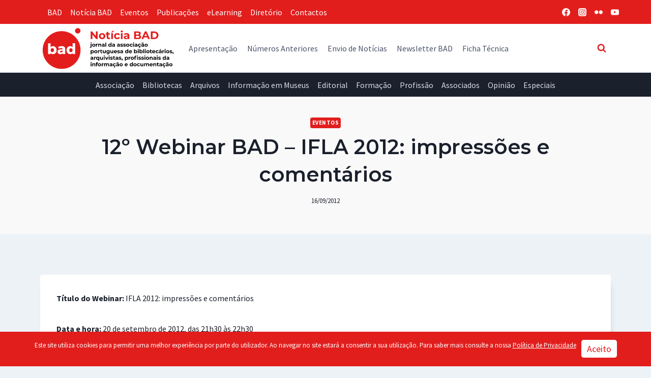

--- FILE ---
content_type: text/html; charset=UTF-8
request_url: https://noticia.bad.pt/2012/09/16/12o-webinar-bad-ifla-2012-impressoes-e-comentarios/
body_size: 29614
content:
<!doctype html>
<html lang="pt-PT" prefix="og: https://ogp.me/ns#" class="no-js" itemtype="https://schema.org/Blog" itemscope>
<head>
	<meta charset="UTF-8">
	<meta name="viewport" content="width=device-width, initial-scale=1, minimum-scale=1">
	
<!-- Search Engine Optimization by Rank Math - https://rankmath.com/ -->
<title>12º Webinar BAD – IFLA 2012: impressões e comentários - Notícia BAD</title>
<meta name="description" content="Título do Webinar: IFLA 2012: impressões e comentários"/>
<meta name="robots" content="follow, index, max-snippet:-1, max-video-preview:-1, max-image-preview:large"/>
<link rel="canonical" href="https://noticia.bad.pt/2012/09/16/12o-webinar-bad-ifla-2012-impressoes-e-comentarios/" />
<meta property="og:locale" content="pt_PT" />
<meta property="og:type" content="article" />
<meta property="og:title" content="12º Webinar BAD – IFLA 2012: impressões e comentários - Notícia BAD" />
<meta property="og:description" content="Título do Webinar: IFLA 2012: impressões e comentários" />
<meta property="og:url" content="https://noticia.bad.pt/2012/09/16/12o-webinar-bad-ifla-2012-impressoes-e-comentarios/" />
<meta property="og:site_name" content="Notícia BAD" />
<meta property="article:publisher" content="https://www.facebook.com/badpt" />
<meta property="article:tag" content="IFLA" />
<meta property="article:tag" content="webinar" />
<meta property="article:section" content="Eventos" />
<meta property="og:updated_time" content="2012-09-23T15:53:10+01:00" />
<meta property="og:image" content="https://noticia.bad.pt/wp-content/uploads/2012/08/ifla1234-e1347669330640.jpg" />
<meta property="og:image:secure_url" content="https://noticia.bad.pt/wp-content/uploads/2012/08/ifla1234-e1347669330640.jpg" />
<meta property="og:image:width" content="697" />
<meta property="og:image:height" content="697" />
<meta property="og:image:alt" content="12º Webinar BAD – IFLA 2012: impressões e comentários" />
<meta property="og:image:type" content="image/jpeg" />
<meta property="article:published_time" content="2012-09-16T15:00:33+01:00" />
<meta property="article:modified_time" content="2012-09-23T15:53:10+01:00" />
<meta name="twitter:card" content="summary_large_image" />
<meta name="twitter:title" content="12º Webinar BAD – IFLA 2012: impressões e comentários - Notícia BAD" />
<meta name="twitter:description" content="Título do Webinar: IFLA 2012: impressões e comentários" />
<meta name="twitter:image" content="https://noticia.bad.pt/wp-content/uploads/2012/08/ifla1234-e1347669330640.jpg" />
<meta name="twitter:label1" content="Written by" />
<meta name="twitter:data1" content="Notícia BAD" />
<meta name="twitter:label2" content="Time to read" />
<meta name="twitter:data2" content="Less than a minute" />
<script type="application/ld+json" class="rank-math-schema">{"@context":"https://schema.org","@graph":[{"@type":"Place","@id":"https://noticia.bad.pt/#place","address":{"@type":"PostalAddress","streetAddress":"Pra\u00e7a Dr. Nuno Pinheiro Torres, n\u00ba 10 A (loja)","addressLocality":"Lisboa","addressRegion":"Lisboa","postalCode":"1500-246","addressCountry":"Portugal"}},{"@type":["LibrarySystem","Organization"],"@id":"https://noticia.bad.pt/#organization","name":"Jornal em Linha da Associa\u00e7\u00e3o Portuguesa de Bibliotec\u00e1rios, Arquivistas e Profissionais da Informa\u00e7\u00e3o e Documenta\u00e7\u00e3o (BAD)","url":"https://noticia.bad.pt","sameAs":["https://www.facebook.com/badpt"],"email":"bad@bad.pt","address":{"@type":"PostalAddress","streetAddress":"Pra\u00e7a Dr. Nuno Pinheiro Torres, n\u00ba 10 A (loja)","addressLocality":"Lisboa","addressRegion":"Lisboa","postalCode":"1500-246","addressCountry":"Portugal"},"logo":{"@type":"ImageObject","@id":"https://noticia.bad.pt/#logo","url":"https://noticia.bad.pt/wp-content/uploads/2021/09/Logo_NB_final.svg","contentUrl":"https://noticia.bad.pt/wp-content/uploads/2021/09/Logo_NB_final.svg","caption":"Not\u00edcia BAD","inLanguage":"pt-PT","width":"254","height":"86"},"location":{"@id":"https://noticia.bad.pt/#place"}},{"@type":"WebSite","@id":"https://noticia.bad.pt/#website","url":"https://noticia.bad.pt","name":"Not\u00edcia BAD","publisher":{"@id":"https://noticia.bad.pt/#organization"},"inLanguage":"pt-PT"},{"@type":"ImageObject","@id":"https://noticia.bad.pt/wp-content/uploads/2012/08/ifla1234-e1347669330640.jpg","url":"https://noticia.bad.pt/wp-content/uploads/2012/08/ifla1234-e1347669330640.jpg","width":"697","height":"697","inLanguage":"pt-PT"},{"@type":"WebPage","@id":"https://noticia.bad.pt/2012/09/16/12o-webinar-bad-ifla-2012-impressoes-e-comentarios/#webpage","url":"https://noticia.bad.pt/2012/09/16/12o-webinar-bad-ifla-2012-impressoes-e-comentarios/","name":"12\u00ba Webinar BAD \u2013 IFLA 2012: impress\u00f5es e coment\u00e1rios - Not\u00edcia BAD","datePublished":"2012-09-16T15:00:33+01:00","dateModified":"2012-09-23T15:53:10+01:00","isPartOf":{"@id":"https://noticia.bad.pt/#website"},"primaryImageOfPage":{"@id":"https://noticia.bad.pt/wp-content/uploads/2012/08/ifla1234-e1347669330640.jpg"},"inLanguage":"pt-PT"},{"@type":"Person","@id":"https://noticia.bad.pt/author/noticia/","name":"Not\u00edcia BAD","url":"https://noticia.bad.pt/author/noticia/","image":{"@type":"ImageObject","@id":"https://secure.gravatar.com/avatar/38ff26430d2e5631eb629313e51603edebbe12fb0bb7cedcdfdbe3ddf72a7ca3?s=96&amp;d=mm&amp;r=g","url":"https://secure.gravatar.com/avatar/38ff26430d2e5631eb629313e51603edebbe12fb0bb7cedcdfdbe3ddf72a7ca3?s=96&amp;d=mm&amp;r=g","caption":"Not\u00edcia BAD","inLanguage":"pt-PT"},"worksFor":{"@id":"https://noticia.bad.pt/#organization"}},{"@type":"BlogPosting","headline":"12\u00ba Webinar BAD \u2013 IFLA 2012: impress\u00f5es e coment\u00e1rios - Not\u00edcia BAD","datePublished":"2012-09-16T15:00:33+01:00","dateModified":"2012-09-23T15:53:10+01:00","articleSection":"Eventos","author":{"@id":"https://noticia.bad.pt/author/noticia/","name":"Not\u00edcia BAD"},"publisher":{"@id":"https://noticia.bad.pt/#organization"},"description":"T\u00edtulo do Webinar:\u00a0IFLA 2012: impress\u00f5es e coment\u00e1rios","name":"12\u00ba Webinar BAD \u2013 IFLA 2012: impress\u00f5es e coment\u00e1rios - Not\u00edcia BAD","@id":"https://noticia.bad.pt/2012/09/16/12o-webinar-bad-ifla-2012-impressoes-e-comentarios/#richSnippet","isPartOf":{"@id":"https://noticia.bad.pt/2012/09/16/12o-webinar-bad-ifla-2012-impressoes-e-comentarios/#webpage"},"image":{"@id":"https://noticia.bad.pt/wp-content/uploads/2012/08/ifla1234-e1347669330640.jpg"},"inLanguage":"pt-PT","mainEntityOfPage":{"@id":"https://noticia.bad.pt/2012/09/16/12o-webinar-bad-ifla-2012-impressoes-e-comentarios/#webpage"}}]}</script>
<!-- /Rank Math WordPress SEO plugin -->

<link rel='dns-prefetch' href='//static.addtoany.com' />
<link rel="alternate" type="application/rss+xml" title="Notícia BAD &raquo; Feed" href="https://noticia.bad.pt/feed/" />
<link rel="alternate" type="application/rss+xml" title="Notícia BAD &raquo; Feed de comentários" href="https://noticia.bad.pt/comments/feed/" />
			<script>document.documentElement.classList.remove( 'no-js' );</script>
			<link rel="alternate" type="application/rss+xml" title="Feed de comentários de Notícia BAD &raquo; 12º Webinar BAD – IFLA 2012: impressões e comentários" href="https://noticia.bad.pt/2012/09/16/12o-webinar-bad-ifla-2012-impressoes-e-comentarios/feed/" />
<link rel="alternate" title="oEmbed (JSON)" type="application/json+oembed" href="https://noticia.bad.pt/wp-json/oembed/1.0/embed?url=https%3A%2F%2Fnoticia.bad.pt%2F2012%2F09%2F16%2F12o-webinar-bad-ifla-2012-impressoes-e-comentarios%2F" />
<link rel="alternate" title="oEmbed (XML)" type="text/xml+oembed" href="https://noticia.bad.pt/wp-json/oembed/1.0/embed?url=https%3A%2F%2Fnoticia.bad.pt%2F2012%2F09%2F16%2F12o-webinar-bad-ifla-2012-impressoes-e-comentarios%2F&#038;format=xml" />
<style id='wp-img-auto-sizes-contain-inline-css'>
img:is([sizes=auto i],[sizes^="auto," i]){contain-intrinsic-size:3000px 1500px}
/*# sourceURL=wp-img-auto-sizes-contain-inline-css */
</style>
<style id='wp-emoji-styles-inline-css'>

	img.wp-smiley, img.emoji {
		display: inline !important;
		border: none !important;
		box-shadow: none !important;
		height: 1em !important;
		width: 1em !important;
		margin: 0 0.07em !important;
		vertical-align: -0.1em !important;
		background: none !important;
		padding: 0 !important;
	}
/*# sourceURL=wp-emoji-styles-inline-css */
</style>
<link rel='stylesheet' id='wp-block-library-css' href='https://noticia.bad.pt/wp-includes/css/dist/block-library/style.min.css?ver=297d875335ec345c807da17e95ae974f' media='all' />
<style id='wp-block-image-inline-css'>
.wp-block-image>a,.wp-block-image>figure>a{display:inline-block}.wp-block-image img{box-sizing:border-box;height:auto;max-width:100%;vertical-align:bottom}@media not (prefers-reduced-motion){.wp-block-image img.hide{visibility:hidden}.wp-block-image img.show{animation:show-content-image .4s}}.wp-block-image[style*=border-radius] img,.wp-block-image[style*=border-radius]>a{border-radius:inherit}.wp-block-image.has-custom-border img{box-sizing:border-box}.wp-block-image.aligncenter{text-align:center}.wp-block-image.alignfull>a,.wp-block-image.alignwide>a{width:100%}.wp-block-image.alignfull img,.wp-block-image.alignwide img{height:auto;width:100%}.wp-block-image .aligncenter,.wp-block-image .alignleft,.wp-block-image .alignright,.wp-block-image.aligncenter,.wp-block-image.alignleft,.wp-block-image.alignright{display:table}.wp-block-image .aligncenter>figcaption,.wp-block-image .alignleft>figcaption,.wp-block-image .alignright>figcaption,.wp-block-image.aligncenter>figcaption,.wp-block-image.alignleft>figcaption,.wp-block-image.alignright>figcaption{caption-side:bottom;display:table-caption}.wp-block-image .alignleft{float:left;margin:.5em 1em .5em 0}.wp-block-image .alignright{float:right;margin:.5em 0 .5em 1em}.wp-block-image .aligncenter{margin-left:auto;margin-right:auto}.wp-block-image :where(figcaption){margin-bottom:1em;margin-top:.5em}.wp-block-image.is-style-circle-mask img{border-radius:9999px}@supports ((-webkit-mask-image:none) or (mask-image:none)) or (-webkit-mask-image:none){.wp-block-image.is-style-circle-mask img{border-radius:0;-webkit-mask-image:url('data:image/svg+xml;utf8,<svg viewBox="0 0 100 100" xmlns="http://www.w3.org/2000/svg"><circle cx="50" cy="50" r="50"/></svg>');mask-image:url('data:image/svg+xml;utf8,<svg viewBox="0 0 100 100" xmlns="http://www.w3.org/2000/svg"><circle cx="50" cy="50" r="50"/></svg>');mask-mode:alpha;-webkit-mask-position:center;mask-position:center;-webkit-mask-repeat:no-repeat;mask-repeat:no-repeat;-webkit-mask-size:contain;mask-size:contain}}:root :where(.wp-block-image.is-style-rounded img,.wp-block-image .is-style-rounded img){border-radius:9999px}.wp-block-image figure{margin:0}.wp-lightbox-container{display:flex;flex-direction:column;position:relative}.wp-lightbox-container img{cursor:zoom-in}.wp-lightbox-container img:hover+button{opacity:1}.wp-lightbox-container button{align-items:center;backdrop-filter:blur(16px) saturate(180%);background-color:#5a5a5a40;border:none;border-radius:4px;cursor:zoom-in;display:flex;height:20px;justify-content:center;opacity:0;padding:0;position:absolute;right:16px;text-align:center;top:16px;width:20px;z-index:100}@media not (prefers-reduced-motion){.wp-lightbox-container button{transition:opacity .2s ease}}.wp-lightbox-container button:focus-visible{outline:3px auto #5a5a5a40;outline:3px auto -webkit-focus-ring-color;outline-offset:3px}.wp-lightbox-container button:hover{cursor:pointer;opacity:1}.wp-lightbox-container button:focus{opacity:1}.wp-lightbox-container button:focus,.wp-lightbox-container button:hover,.wp-lightbox-container button:not(:hover):not(:active):not(.has-background){background-color:#5a5a5a40;border:none}.wp-lightbox-overlay{box-sizing:border-box;cursor:zoom-out;height:100vh;left:0;overflow:hidden;position:fixed;top:0;visibility:hidden;width:100%;z-index:100000}.wp-lightbox-overlay .close-button{align-items:center;cursor:pointer;display:flex;justify-content:center;min-height:40px;min-width:40px;padding:0;position:absolute;right:calc(env(safe-area-inset-right) + 16px);top:calc(env(safe-area-inset-top) + 16px);z-index:5000000}.wp-lightbox-overlay .close-button:focus,.wp-lightbox-overlay .close-button:hover,.wp-lightbox-overlay .close-button:not(:hover):not(:active):not(.has-background){background:none;border:none}.wp-lightbox-overlay .lightbox-image-container{height:var(--wp--lightbox-container-height);left:50%;overflow:hidden;position:absolute;top:50%;transform:translate(-50%,-50%);transform-origin:top left;width:var(--wp--lightbox-container-width);z-index:9999999999}.wp-lightbox-overlay .wp-block-image{align-items:center;box-sizing:border-box;display:flex;height:100%;justify-content:center;margin:0;position:relative;transform-origin:0 0;width:100%;z-index:3000000}.wp-lightbox-overlay .wp-block-image img{height:var(--wp--lightbox-image-height);min-height:var(--wp--lightbox-image-height);min-width:var(--wp--lightbox-image-width);width:var(--wp--lightbox-image-width)}.wp-lightbox-overlay .wp-block-image figcaption{display:none}.wp-lightbox-overlay button{background:none;border:none}.wp-lightbox-overlay .scrim{background-color:#fff;height:100%;opacity:.9;position:absolute;width:100%;z-index:2000000}.wp-lightbox-overlay.active{visibility:visible}@media not (prefers-reduced-motion){.wp-lightbox-overlay.active{animation:turn-on-visibility .25s both}.wp-lightbox-overlay.active img{animation:turn-on-visibility .35s both}.wp-lightbox-overlay.show-closing-animation:not(.active){animation:turn-off-visibility .35s both}.wp-lightbox-overlay.show-closing-animation:not(.active) img{animation:turn-off-visibility .25s both}.wp-lightbox-overlay.zoom.active{animation:none;opacity:1;visibility:visible}.wp-lightbox-overlay.zoom.active .lightbox-image-container{animation:lightbox-zoom-in .4s}.wp-lightbox-overlay.zoom.active .lightbox-image-container img{animation:none}.wp-lightbox-overlay.zoom.active .scrim{animation:turn-on-visibility .4s forwards}.wp-lightbox-overlay.zoom.show-closing-animation:not(.active){animation:none}.wp-lightbox-overlay.zoom.show-closing-animation:not(.active) .lightbox-image-container{animation:lightbox-zoom-out .4s}.wp-lightbox-overlay.zoom.show-closing-animation:not(.active) .lightbox-image-container img{animation:none}.wp-lightbox-overlay.zoom.show-closing-animation:not(.active) .scrim{animation:turn-off-visibility .4s forwards}}@keyframes show-content-image{0%{visibility:hidden}99%{visibility:hidden}to{visibility:visible}}@keyframes turn-on-visibility{0%{opacity:0}to{opacity:1}}@keyframes turn-off-visibility{0%{opacity:1;visibility:visible}99%{opacity:0;visibility:visible}to{opacity:0;visibility:hidden}}@keyframes lightbox-zoom-in{0%{transform:translate(calc((-100vw + var(--wp--lightbox-scrollbar-width))/2 + var(--wp--lightbox-initial-left-position)),calc(-50vh + var(--wp--lightbox-initial-top-position))) scale(var(--wp--lightbox-scale))}to{transform:translate(-50%,-50%) scale(1)}}@keyframes lightbox-zoom-out{0%{transform:translate(-50%,-50%) scale(1);visibility:visible}99%{visibility:visible}to{transform:translate(calc((-100vw + var(--wp--lightbox-scrollbar-width))/2 + var(--wp--lightbox-initial-left-position)),calc(-50vh + var(--wp--lightbox-initial-top-position))) scale(var(--wp--lightbox-scale));visibility:hidden}}
/*# sourceURL=https://noticia.bad.pt/wp-includes/blocks/image/style.min.css */
</style>
<style id='global-styles-inline-css'>
:root{--wp--preset--aspect-ratio--square: 1;--wp--preset--aspect-ratio--4-3: 4/3;--wp--preset--aspect-ratio--3-4: 3/4;--wp--preset--aspect-ratio--3-2: 3/2;--wp--preset--aspect-ratio--2-3: 2/3;--wp--preset--aspect-ratio--16-9: 16/9;--wp--preset--aspect-ratio--9-16: 9/16;--wp--preset--color--black: #000000;--wp--preset--color--cyan-bluish-gray: #abb8c3;--wp--preset--color--white: #ffffff;--wp--preset--color--pale-pink: #f78da7;--wp--preset--color--vivid-red: #cf2e2e;--wp--preset--color--luminous-vivid-orange: #ff6900;--wp--preset--color--luminous-vivid-amber: #fcb900;--wp--preset--color--light-green-cyan: #7bdcb5;--wp--preset--color--vivid-green-cyan: #00d084;--wp--preset--color--pale-cyan-blue: #8ed1fc;--wp--preset--color--vivid-cyan-blue: #0693e3;--wp--preset--color--vivid-purple: #9b51e0;--wp--preset--color--theme-palette-1: var(--global-palette1);--wp--preset--color--theme-palette-2: var(--global-palette2);--wp--preset--color--theme-palette-3: var(--global-palette3);--wp--preset--color--theme-palette-4: var(--global-palette4);--wp--preset--color--theme-palette-5: var(--global-palette5);--wp--preset--color--theme-palette-6: var(--global-palette6);--wp--preset--color--theme-palette-7: var(--global-palette7);--wp--preset--color--theme-palette-8: var(--global-palette8);--wp--preset--color--theme-palette-9: var(--global-palette9);--wp--preset--color--theme-palette-10: var(--global-palette10);--wp--preset--color--theme-palette-11: var(--global-palette11);--wp--preset--color--theme-palette-12: var(--global-palette12);--wp--preset--color--theme-palette-13: var(--global-palette13);--wp--preset--color--theme-palette-14: var(--global-palette14);--wp--preset--color--theme-palette-15: var(--global-palette15);--wp--preset--gradient--vivid-cyan-blue-to-vivid-purple: linear-gradient(135deg,rgb(6,147,227) 0%,rgb(155,81,224) 100%);--wp--preset--gradient--light-green-cyan-to-vivid-green-cyan: linear-gradient(135deg,rgb(122,220,180) 0%,rgb(0,208,130) 100%);--wp--preset--gradient--luminous-vivid-amber-to-luminous-vivid-orange: linear-gradient(135deg,rgb(252,185,0) 0%,rgb(255,105,0) 100%);--wp--preset--gradient--luminous-vivid-orange-to-vivid-red: linear-gradient(135deg,rgb(255,105,0) 0%,rgb(207,46,46) 100%);--wp--preset--gradient--very-light-gray-to-cyan-bluish-gray: linear-gradient(135deg,rgb(238,238,238) 0%,rgb(169,184,195) 100%);--wp--preset--gradient--cool-to-warm-spectrum: linear-gradient(135deg,rgb(74,234,220) 0%,rgb(151,120,209) 20%,rgb(207,42,186) 40%,rgb(238,44,130) 60%,rgb(251,105,98) 80%,rgb(254,248,76) 100%);--wp--preset--gradient--blush-light-purple: linear-gradient(135deg,rgb(255,206,236) 0%,rgb(152,150,240) 100%);--wp--preset--gradient--blush-bordeaux: linear-gradient(135deg,rgb(254,205,165) 0%,rgb(254,45,45) 50%,rgb(107,0,62) 100%);--wp--preset--gradient--luminous-dusk: linear-gradient(135deg,rgb(255,203,112) 0%,rgb(199,81,192) 50%,rgb(65,88,208) 100%);--wp--preset--gradient--pale-ocean: linear-gradient(135deg,rgb(255,245,203) 0%,rgb(182,227,212) 50%,rgb(51,167,181) 100%);--wp--preset--gradient--electric-grass: linear-gradient(135deg,rgb(202,248,128) 0%,rgb(113,206,126) 100%);--wp--preset--gradient--midnight: linear-gradient(135deg,rgb(2,3,129) 0%,rgb(40,116,252) 100%);--wp--preset--font-size--small: var(--global-font-size-small);--wp--preset--font-size--medium: var(--global-font-size-medium);--wp--preset--font-size--large: var(--global-font-size-large);--wp--preset--font-size--x-large: 42px;--wp--preset--font-size--larger: var(--global-font-size-larger);--wp--preset--font-size--xxlarge: var(--global-font-size-xxlarge);--wp--preset--spacing--20: 0.44rem;--wp--preset--spacing--30: 0.67rem;--wp--preset--spacing--40: 1rem;--wp--preset--spacing--50: 1.5rem;--wp--preset--spacing--60: 2.25rem;--wp--preset--spacing--70: 3.38rem;--wp--preset--spacing--80: 5.06rem;--wp--preset--shadow--natural: 6px 6px 9px rgba(0, 0, 0, 0.2);--wp--preset--shadow--deep: 12px 12px 50px rgba(0, 0, 0, 0.4);--wp--preset--shadow--sharp: 6px 6px 0px rgba(0, 0, 0, 0.2);--wp--preset--shadow--outlined: 6px 6px 0px -3px rgb(255, 255, 255), 6px 6px rgb(0, 0, 0);--wp--preset--shadow--crisp: 6px 6px 0px rgb(0, 0, 0);}:where(.is-layout-flex){gap: 0.5em;}:where(.is-layout-grid){gap: 0.5em;}body .is-layout-flex{display: flex;}.is-layout-flex{flex-wrap: wrap;align-items: center;}.is-layout-flex > :is(*, div){margin: 0;}body .is-layout-grid{display: grid;}.is-layout-grid > :is(*, div){margin: 0;}:where(.wp-block-columns.is-layout-flex){gap: 2em;}:where(.wp-block-columns.is-layout-grid){gap: 2em;}:where(.wp-block-post-template.is-layout-flex){gap: 1.25em;}:where(.wp-block-post-template.is-layout-grid){gap: 1.25em;}.has-black-color{color: var(--wp--preset--color--black) !important;}.has-cyan-bluish-gray-color{color: var(--wp--preset--color--cyan-bluish-gray) !important;}.has-white-color{color: var(--wp--preset--color--white) !important;}.has-pale-pink-color{color: var(--wp--preset--color--pale-pink) !important;}.has-vivid-red-color{color: var(--wp--preset--color--vivid-red) !important;}.has-luminous-vivid-orange-color{color: var(--wp--preset--color--luminous-vivid-orange) !important;}.has-luminous-vivid-amber-color{color: var(--wp--preset--color--luminous-vivid-amber) !important;}.has-light-green-cyan-color{color: var(--wp--preset--color--light-green-cyan) !important;}.has-vivid-green-cyan-color{color: var(--wp--preset--color--vivid-green-cyan) !important;}.has-pale-cyan-blue-color{color: var(--wp--preset--color--pale-cyan-blue) !important;}.has-vivid-cyan-blue-color{color: var(--wp--preset--color--vivid-cyan-blue) !important;}.has-vivid-purple-color{color: var(--wp--preset--color--vivid-purple) !important;}.has-black-background-color{background-color: var(--wp--preset--color--black) !important;}.has-cyan-bluish-gray-background-color{background-color: var(--wp--preset--color--cyan-bluish-gray) !important;}.has-white-background-color{background-color: var(--wp--preset--color--white) !important;}.has-pale-pink-background-color{background-color: var(--wp--preset--color--pale-pink) !important;}.has-vivid-red-background-color{background-color: var(--wp--preset--color--vivid-red) !important;}.has-luminous-vivid-orange-background-color{background-color: var(--wp--preset--color--luminous-vivid-orange) !important;}.has-luminous-vivid-amber-background-color{background-color: var(--wp--preset--color--luminous-vivid-amber) !important;}.has-light-green-cyan-background-color{background-color: var(--wp--preset--color--light-green-cyan) !important;}.has-vivid-green-cyan-background-color{background-color: var(--wp--preset--color--vivid-green-cyan) !important;}.has-pale-cyan-blue-background-color{background-color: var(--wp--preset--color--pale-cyan-blue) !important;}.has-vivid-cyan-blue-background-color{background-color: var(--wp--preset--color--vivid-cyan-blue) !important;}.has-vivid-purple-background-color{background-color: var(--wp--preset--color--vivid-purple) !important;}.has-black-border-color{border-color: var(--wp--preset--color--black) !important;}.has-cyan-bluish-gray-border-color{border-color: var(--wp--preset--color--cyan-bluish-gray) !important;}.has-white-border-color{border-color: var(--wp--preset--color--white) !important;}.has-pale-pink-border-color{border-color: var(--wp--preset--color--pale-pink) !important;}.has-vivid-red-border-color{border-color: var(--wp--preset--color--vivid-red) !important;}.has-luminous-vivid-orange-border-color{border-color: var(--wp--preset--color--luminous-vivid-orange) !important;}.has-luminous-vivid-amber-border-color{border-color: var(--wp--preset--color--luminous-vivid-amber) !important;}.has-light-green-cyan-border-color{border-color: var(--wp--preset--color--light-green-cyan) !important;}.has-vivid-green-cyan-border-color{border-color: var(--wp--preset--color--vivid-green-cyan) !important;}.has-pale-cyan-blue-border-color{border-color: var(--wp--preset--color--pale-cyan-blue) !important;}.has-vivid-cyan-blue-border-color{border-color: var(--wp--preset--color--vivid-cyan-blue) !important;}.has-vivid-purple-border-color{border-color: var(--wp--preset--color--vivid-purple) !important;}.has-vivid-cyan-blue-to-vivid-purple-gradient-background{background: var(--wp--preset--gradient--vivid-cyan-blue-to-vivid-purple) !important;}.has-light-green-cyan-to-vivid-green-cyan-gradient-background{background: var(--wp--preset--gradient--light-green-cyan-to-vivid-green-cyan) !important;}.has-luminous-vivid-amber-to-luminous-vivid-orange-gradient-background{background: var(--wp--preset--gradient--luminous-vivid-amber-to-luminous-vivid-orange) !important;}.has-luminous-vivid-orange-to-vivid-red-gradient-background{background: var(--wp--preset--gradient--luminous-vivid-orange-to-vivid-red) !important;}.has-very-light-gray-to-cyan-bluish-gray-gradient-background{background: var(--wp--preset--gradient--very-light-gray-to-cyan-bluish-gray) !important;}.has-cool-to-warm-spectrum-gradient-background{background: var(--wp--preset--gradient--cool-to-warm-spectrum) !important;}.has-blush-light-purple-gradient-background{background: var(--wp--preset--gradient--blush-light-purple) !important;}.has-blush-bordeaux-gradient-background{background: var(--wp--preset--gradient--blush-bordeaux) !important;}.has-luminous-dusk-gradient-background{background: var(--wp--preset--gradient--luminous-dusk) !important;}.has-pale-ocean-gradient-background{background: var(--wp--preset--gradient--pale-ocean) !important;}.has-electric-grass-gradient-background{background: var(--wp--preset--gradient--electric-grass) !important;}.has-midnight-gradient-background{background: var(--wp--preset--gradient--midnight) !important;}.has-small-font-size{font-size: var(--wp--preset--font-size--small) !important;}.has-medium-font-size{font-size: var(--wp--preset--font-size--medium) !important;}.has-large-font-size{font-size: var(--wp--preset--font-size--large) !important;}.has-x-large-font-size{font-size: var(--wp--preset--font-size--x-large) !important;}
/*# sourceURL=global-styles-inline-css */
</style>

<link rel='stylesheet' id='my-custom-block-frontend-css-css' href='https://noticia.bad.pt/wp-content/plugins/wpdm-gutenberg-blocks/build/style.css?ver=297d875335ec345c807da17e95ae974f' media='all' />
<style id='classic-theme-styles-inline-css'>
/*! This file is auto-generated */
.wp-block-button__link{color:#fff;background-color:#32373c;border-radius:9999px;box-shadow:none;text-decoration:none;padding:calc(.667em + 2px) calc(1.333em + 2px);font-size:1.125em}.wp-block-file__button{background:#32373c;color:#fff;text-decoration:none}
/*# sourceURL=/wp-includes/css/classic-themes.min.css */
</style>
<link rel='stylesheet' id='wpdm-fonticon-css' href='https://noticia.bad.pt/wp-content/plugins/download-manager/assets/wpdm-iconfont/css/wpdm-icons.css?ver=297d875335ec345c807da17e95ae974f' media='all' />
<link rel='stylesheet' id='wpdm-front-css' href='https://noticia.bad.pt/wp-content/plugins/download-manager/assets/css/front.min.css?ver=297d875335ec345c807da17e95ae974f' media='all' />
<link rel='stylesheet' id='kadence-global-css' href='https://noticia.bad.pt/wp-content/themes/kadence/assets/css/global.min.css?ver=1.4.3' media='all' />
<style id='kadence-global-inline-css'>
/* Kadence Base CSS */
:root{--global-palette1:#e21e1d;--global-palette2:#050505;--global-palette3:#1a202c;--global-palette4:#2d3748;--global-palette5:#4a5568;--global-palette6:#718096;--global-palette7:#d9dde6;--global-palette8:#edf2f7;--global-palette9:#FFFFFF;--global-palette10:oklch(from var(--global-palette1) calc(l + 0.10 * (1 - l)) calc(c * 1.00) calc(h + 180) / 100%);--global-palette11:#13612e;--global-palette12:#1159af;--global-palette13:#b82105;--global-palette14:#f7630c;--global-palette15:#f5a524;--global-palette9rgb:255, 255, 255;--global-palette-highlight:var(--global-palette1);--global-palette-highlight-alt:var(--global-palette2);--global-palette-highlight-alt2:var(--global-palette9);--global-palette-btn-bg:var(--global-palette1);--global-palette-btn-bg-hover:var(--global-palette2);--global-palette-btn:#ffffff;--global-palette-btn-hover:#ffffff;--global-palette-btn-sec-bg:var(--global-palette7);--global-palette-btn-sec-bg-hover:var(--global-palette2);--global-palette-btn-sec:var(--global-palette3);--global-palette-btn-sec-hover:var(--global-palette9);--global-body-font-family:'Source Sans Pro', var(--global-fallback-font);--global-heading-font-family:Montserrat, var(--global-fallback-font);--global-primary-nav-font-family:inherit;--global-fallback-font:sans-serif;--global-display-fallback-font:sans-serif;--global-content-width:1170px;--global-content-wide-width:calc(1170px + 230px);--global-content-narrow-width:842px;--global-content-edge-padding:1.5rem;--global-content-boxed-padding:2rem;--global-calc-content-width:calc(1170px - var(--global-content-edge-padding) - var(--global-content-edge-padding) );--wp--style--global--content-size:var(--global-calc-content-width);}.wp-site-blocks{--global-vw:calc( 100vw - ( 0.5 * var(--scrollbar-offset)));}body{background:var(--global-palette8);}body, input, select, optgroup, textarea{font-style:normal;font-weight:normal;font-size:1em;line-height:1.8;font-family:var(--global-body-font-family);color:var(--global-palette3);}.content-bg, body.content-style-unboxed .site{background:var(--global-palette9);}@media all and (max-width: 1024px){body{font-size:1em;}}@media all and (max-width: 767px){body{font-size:1.1em;}}h1,h2,h3,h4,h5,h6{font-family:var(--global-heading-font-family);}h1{font-style:normal;font-weight:900;font-size:3.2em;line-height:1.5;color:var(--global-palette3);}h2{font-style:normal;font-weight:600;font-size:2em;line-height:1.3;color:var(--global-palette3);}h3{font-style:normal;font-weight:600;font-size:1.5em;line-height:1.5;color:var(--global-palette3);}h4{font-style:normal;font-weight:600;font-size:1.12em;line-height:1.3;color:var(--global-palette4);}h5{font-style:normal;font-weight:700;font-size:0.87em;line-height:1.3;color:var(--global-palette4);}h6{font-style:normal;font-weight:700;font-size:0.75em;line-height:1.2;color:var(--global-palette5);}.entry-hero h1{font-style:normal;font-size:3.2em;}@media all and (max-width: 1024px){.wp-site-blocks .entry-hero h1{font-size:3.2em;}}@media all and (max-width: 767px){h1{font-size:2.5em;}.wp-site-blocks .entry-hero h1{font-size:2.5em;}}.entry-hero .kadence-breadcrumbs{max-width:1170px;}.site-container, .site-header-row-layout-contained, .site-footer-row-layout-contained, .entry-hero-layout-contained, .comments-area, .alignfull > .wp-block-cover__inner-container, .alignwide > .wp-block-cover__inner-container{max-width:var(--global-content-width);}.content-width-narrow .content-container.site-container, .content-width-narrow .hero-container.site-container{max-width:var(--global-content-narrow-width);}@media all and (min-width: 1400px){.wp-site-blocks .content-container  .alignwide{margin-left:-115px;margin-right:-115px;width:unset;max-width:unset;}}@media all and (min-width: 1102px){.content-width-narrow .wp-site-blocks .content-container .alignwide{margin-left:-130px;margin-right:-130px;width:unset;max-width:unset;}}.content-style-boxed .wp-site-blocks .entry-content .alignwide{margin-left:calc( -1 * var( --global-content-boxed-padding ) );margin-right:calc( -1 * var( --global-content-boxed-padding ) );}.content-area{margin-top:5rem;margin-bottom:5rem;}@media all and (max-width: 1024px){.content-area{margin-top:3rem;margin-bottom:3rem;}}@media all and (max-width: 767px){.content-area{margin-top:2rem;margin-bottom:2rem;}}@media all and (max-width: 1024px){:root{--global-content-boxed-padding:2rem;}}@media all and (max-width: 767px){:root{--global-content-boxed-padding:1.5rem;}}.entry-content-wrap{padding:2rem;}@media all and (max-width: 1024px){.entry-content-wrap{padding:2rem;}}@media all and (max-width: 767px){.entry-content-wrap{padding:1.5rem;}}.entry.single-entry{box-shadow:4px 12px 15px -10px rgba(0,0,0,0.3);}.entry.loop-entry{box-shadow:4px 12px 15px -10px rgba(0,0,0,0.3);}.loop-entry .entry-content-wrap{padding:2rem;}@media all and (max-width: 1024px){.loop-entry .entry-content-wrap{padding:2rem;}}@media all and (max-width: 767px){.loop-entry .entry-content-wrap{padding:1.5rem;}}.has-sidebar:not(.has-left-sidebar) .content-container{grid-template-columns:1fr 30%;}.has-sidebar.has-left-sidebar .content-container{grid-template-columns:30% 1fr;}button, .button, .wp-block-button__link, input[type="button"], input[type="reset"], input[type="submit"], .fl-button, .elementor-button-wrapper .elementor-button, .wc-block-components-checkout-place-order-button, .wc-block-cart__submit{box-shadow:0px 0px 0px -7px rgba(0,0,0,0);}button:hover, button:focus, button:active, .button:hover, .button:focus, .button:active, .wp-block-button__link:hover, .wp-block-button__link:focus, .wp-block-button__link:active, input[type="button"]:hover, input[type="button"]:focus, input[type="button"]:active, input[type="reset"]:hover, input[type="reset"]:focus, input[type="reset"]:active, input[type="submit"]:hover, input[type="submit"]:focus, input[type="submit"]:active, .elementor-button-wrapper .elementor-button:hover, .elementor-button-wrapper .elementor-button:focus, .elementor-button-wrapper .elementor-button:active, .wc-block-cart__submit:hover{box-shadow:0px 15px 25px -7px rgba(0,0,0,0.1);}.kb-button.kb-btn-global-outline.kb-btn-global-inherit{padding-top:calc(px - 2px);padding-right:calc(px - 2px);padding-bottom:calc(px - 2px);padding-left:calc(px - 2px);}@media all and (min-width: 1025px){.transparent-header .entry-hero .entry-hero-container-inner{padding-top:calc(10px + 95px + 0px);}}@media all and (max-width: 1024px){.mobile-transparent-header .entry-hero .entry-hero-container-inner{padding-top:95px;}}@media all and (max-width: 767px){.mobile-transparent-header .entry-hero .entry-hero-container-inner{padding-top:95px;}}.wp-site-blocks .entry-hero-container-inner{background:#f9f9f9;}#kt-scroll-up-reader, #kt-scroll-up{border:0px none currentColor;border-radius:25px 25px 25px 25px;color:var(--global-palette9);background:var(--global-palette1);bottom:30px;font-size:1.6em;padding:0.4em 0.4em 0.4em 0.4em;}#kt-scroll-up-reader.scroll-up-side-right, #kt-scroll-up.scroll-up-side-right{right:30px;}#kt-scroll-up-reader.scroll-up-side-left, #kt-scroll-up.scroll-up-side-left{left:30px;}@media all and (hover: hover){#kt-scroll-up-reader:hover, #kt-scroll-up:hover{color:var(--global-palette9);background:rgba(228,30,29,0.85);}}body.single{background:var(--global-palette8);}body.single .content-bg, body.content-style-unboxed.single .site{background:var(--global-palette9);}body.single .entry-related{background:var(--global-palette8);}.wp-site-blocks .post-title h1{font-style:normal;font-weight:600;font-size:2.5em;line-height:1.35;}@media all and (max-width: 1024px){.wp-site-blocks .post-title h1{font-size:2em;}}@media all and (max-width: 767px){.wp-site-blocks .post-title h1{font-size:1.35em;}}.post-hero-section .entry-hero-container-inner{background:#f9f9f9;}.entry-hero.post-hero-section .entry-header{min-height:270px;}.loop-entry.type-post h2.entry-title{font-style:normal;font-weight:600;font-size:1.2em;color:var(--global-palette4);}.loop-entry.type-post .entry-taxonomies{font-style:normal;font-weight:normal;}
/* Kadence Header CSS */
@media all and (max-width: 1024px){.mobile-transparent-header #masthead{position:absolute;left:0px;right:0px;z-index:100;}.kadence-scrollbar-fixer.mobile-transparent-header #masthead{right:var(--scrollbar-offset,0);}.mobile-transparent-header #masthead, .mobile-transparent-header .site-top-header-wrap .site-header-row-container-inner, .mobile-transparent-header .site-main-header-wrap .site-header-row-container-inner, .mobile-transparent-header .site-bottom-header-wrap .site-header-row-container-inner{background:transparent;}.site-header-row-tablet-layout-fullwidth, .site-header-row-tablet-layout-standard{padding:0px;}}@media all and (min-width: 1025px){.transparent-header #masthead{position:absolute;left:0px;right:0px;z-index:100;}.transparent-header.kadence-scrollbar-fixer #masthead{right:var(--scrollbar-offset,0);}.transparent-header #masthead, .transparent-header .site-top-header-wrap .site-header-row-container-inner, .transparent-header .site-main-header-wrap .site-header-row-container-inner, .transparent-header .site-bottom-header-wrap .site-header-row-container-inner{background:transparent;}}.site-branding a.brand img{max-width:272px;}.site-branding a.brand img.svg-logo-image{width:272px;}@media all and (max-width: 767px){.site-branding a.brand img{max-width:220px;}.site-branding a.brand img.svg-logo-image{width:220px;}}.site-branding{padding:0px 0px 0px 0px;}@media all and (max-width: 1024px){.site-branding{padding:0px 0px 0px 0px;}}@media all and (max-width: 1024px){.site-branding .site-title{font-size:30px;}.site-branding .site-description{font-size:0.75em;line-height:1.4;}}@media all and (max-width: 767px){.site-branding .site-title{font-size:18px;}.site-branding .site-description{font-size:0.6em;line-height:1.25;}}#masthead, #masthead .kadence-sticky-header.item-is-fixed:not(.item-at-start):not(.site-header-row-container):not(.site-main-header-wrap), #masthead .kadence-sticky-header.item-is-fixed:not(.item-at-start) > .site-header-row-container-inner{background:var(--global-palette9);}.site-main-header-wrap .site-header-row-container-inner{border-bottom:1px solid var(--global-palette7);}.site-main-header-inner-wrap{min-height:95px;}.site-top-header-wrap .site-header-row-container-inner{background:var(--global-palette1);}.site-top-header-inner-wrap{min-height:10px;}.site-top-header-wrap .site-header-row-container-inner>.site-container{padding:0px 0px 0px 30px;}.site-bottom-header-wrap .site-header-row-container-inner{background:var(--global-palette3);}.site-bottom-header-inner-wrap{min-height:0px;}.site-main-header-wrap.site-header-row-container.site-header-focus-item.site-header-row-layout-standard.kadence-sticky-header.item-is-fixed.item-is-stuck, .site-header-upper-inner-wrap.kadence-sticky-header.item-is-fixed.item-is-stuck, .site-header-inner-wrap.kadence-sticky-header.item-is-fixed.item-is-stuck, .site-top-header-wrap.site-header-row-container.site-header-focus-item.site-header-row-layout-standard.kadence-sticky-header.item-is-fixed.item-is-stuck, .site-bottom-header-wrap.site-header-row-container.site-header-focus-item.site-header-row-layout-standard.kadence-sticky-header.item-is-fixed.item-is-stuck{box-shadow:0px 0px 0px 0px rgba(0,0,0,0);}.header-navigation[class*="header-navigation-style-underline"] .header-menu-container.primary-menu-container>ul>li>a:after{width:calc( 100% - 1.2em);}.main-navigation .primary-menu-container > ul > li.menu-item > a{padding-left:calc(1.2em / 2);padding-right:calc(1.2em / 2);padding-top:0.6em;padding-bottom:0.6em;color:var(--global-palette5);}.main-navigation .primary-menu-container > ul > li.menu-item .dropdown-nav-special-toggle{right:calc(1.2em / 2);}.main-navigation .primary-menu-container > ul > li.menu-item > a:hover{color:var(--global-palette-highlight);}.main-navigation .primary-menu-container > ul > li.menu-item.current-menu-item > a{color:var(--global-palette1);}.header-navigation[class*="header-navigation-style-underline"] .header-menu-container.secondary-menu-container>ul>li>a:after{width:calc( 100% - 1em);}.secondary-navigation .secondary-menu-container > ul > li.menu-item > a{padding-left:calc(1em / 2);padding-right:calc(1em / 2);padding-top:0.6em;padding-bottom:0.6em;color:var(--global-palette7);}.secondary-navigation .primary-menu-container > ul > li.menu-item .dropdown-nav-special-toggle{right:calc(1em / 2);}.secondary-navigation .secondary-menu-container > ul > li.menu-item > a:hover{color:var(--global-palette-highlight);}.secondary-navigation .secondary-menu-container > ul > li.menu-item.current-menu-item > a{color:var(--global-palette1);}.header-navigation .header-menu-container ul ul.sub-menu, .header-navigation .header-menu-container ul ul.submenu{background:var(--global-palette7);box-shadow:0px 2px 13px 0px rgba(0,0,0,0.1);}.header-navigation .header-menu-container ul ul li.menu-item, .header-menu-container ul.menu > li.kadence-menu-mega-enabled > ul > li.menu-item > a{border-bottom:1px solid var(--global-palette7);border-radius:0px 0px 0px 0px;}.header-navigation .header-menu-container ul ul li.menu-item > a{width:200px;padding-top:1em;padding-bottom:1em;color:var(--global-palette5);font-style:normal;font-weight:normal;font-size:15px;}.header-navigation .header-menu-container ul ul li.menu-item > a:hover{color:var(--global-palette9);background:var(--global-palette3);border-radius:0px 0px 0px 0px;}.header-navigation .header-menu-container ul ul li.menu-item.current-menu-item > a{color:var(--global-palette9);background:var(--global-palette6);border-radius:0px 0px 0px 0px;}.mobile-toggle-open-container .menu-toggle-open, .mobile-toggle-open-container .menu-toggle-open:focus{color:var(--global-palette5);padding:0.4em 0.6em 0.4em 0.6em;font-size:14px;}.mobile-toggle-open-container .menu-toggle-open.menu-toggle-style-bordered{border:1px solid currentColor;}.mobile-toggle-open-container .menu-toggle-open .menu-toggle-icon{font-size:20px;}.mobile-toggle-open-container .menu-toggle-open:hover, .mobile-toggle-open-container .menu-toggle-open:focus-visible{color:var(--global-palette-highlight);}.mobile-navigation ul li{font-style:normal;font-size:20px;}.mobile-navigation ul li a{padding-top:0.5em;padding-bottom:0.5em;}.mobile-navigation ul li > a, .mobile-navigation ul li.menu-item-has-children > .drawer-nav-drop-wrap{color:var(--global-palette5);}.mobile-navigation ul li.current-menu-item > a, .mobile-navigation ul li.current-menu-item.menu-item-has-children > .drawer-nav-drop-wrap{color:var(--global-palette-highlight);}.mobile-navigation ul li.menu-item-has-children .drawer-nav-drop-wrap, .mobile-navigation ul li:not(.menu-item-has-children) a{border-bottom:1px solid rgba(255,255,255,0.1);}.mobile-navigation:not(.drawer-navigation-parent-toggle-true) ul li.menu-item-has-children .drawer-nav-drop-wrap button{border-left:1px solid rgba(255,255,255,0.1);}#mobile-drawer .drawer-inner, #mobile-drawer.popup-drawer-layout-fullwidth.popup-drawer-animation-slice .pop-portion-bg, #mobile-drawer.popup-drawer-layout-fullwidth.popup-drawer-animation-slice.pop-animated.show-drawer .drawer-inner{background:var(--global-palette7);}#mobile-drawer .drawer-header .drawer-toggle{padding:0.6em 0.15em 0.6em 0.15em;font-size:24px;}#mobile-drawer .drawer-header .drawer-toggle, #mobile-drawer .drawer-header .drawer-toggle:focus{color:var(--global-palette5);}#mobile-drawer .drawer-header .drawer-toggle:hover, #mobile-drawer .drawer-header .drawer-toggle:focus:hover{color:var(--global-palette1);}.header-html{font-style:normal;font-weight:normal;font-size:16px;color:var(--global-palette9);}.header-html a{color:var(--global-palette9);}.header-html a:hover{color:var(--global-palette2);}.header-social-wrap .header-social-inner-wrap{font-size:1em;gap:0.2em;}.header-social-wrap .header-social-inner-wrap .social-button{color:var(--global-palette9);background:var(--global-palette1);border:2px none transparent;border-radius:3px;}.header-social-wrap .header-social-inner-wrap .social-button:hover{color:var(--global-palette1);background:var(--global-palette9);}.header-mobile-social-wrap .header-mobile-social-inner-wrap{font-size:1em;gap:0.3em;}.header-mobile-social-wrap .header-mobile-social-inner-wrap .social-button{border:2px none transparent;border-radius:3px;}.search-toggle-open-container .search-toggle-open{color:var(--global-palette1);}.search-toggle-open-container .search-toggle-open.search-toggle-style-bordered{border:1px solid currentColor;}.search-toggle-open-container .search-toggle-open .search-toggle-icon{font-size:1em;}.search-toggle-open-container .search-toggle-open:hover, .search-toggle-open-container .search-toggle-open:focus{color:var(--global-palette2);}#search-drawer .drawer-inner .drawer-content form input.search-field, #search-drawer .drawer-inner .drawer-content form .kadence-search-icon-wrap, #search-drawer .drawer-header{color:var(--global-palette9);}#search-drawer .drawer-inner .drawer-content form input.search-field:focus, #search-drawer .drawer-inner .drawer-content form input.search-submit:hover ~ .kadence-search-icon-wrap, #search-drawer .drawer-inner .drawer-content form button[type="submit"]:hover ~ .kadence-search-icon-wrap{color:var(--global-palette9);}#search-drawer .drawer-inner{background:rgba(226,30,29,0.75);}.mobile-header-button-wrap .mobile-header-button-inner-wrap .mobile-header-button{margin:5px 0px 0px 0px;border:2px none transparent;box-shadow:0px 0px 0px -7px rgba(0,0,0,0);}.mobile-header-button-wrap .mobile-header-button-inner-wrap .mobile-header-button:hover{box-shadow:0px 15px 25px -7px rgba(0,0,0,0.1);}
/* Kadence Footer CSS */
#colophon{background:var(--global-palette7);}.site-top-footer-wrap .site-footer-row-container-inner{font-style:normal;line-height:1.8;color:var(--global-palette6);border-top:1px solid rgba(176,176,176,0.3);}.site-footer .site-top-footer-wrap a:not(.button):not(.wp-block-button__link):not(.wp-element-button){color:var(--global-palette5);}.site-footer .site-top-footer-wrap a:not(.button):not(.wp-block-button__link):not(.wp-element-button):hover{color:var(--global-palette1);}.site-top-footer-inner-wrap{padding-top:0px;padding-bottom:0px;grid-column-gap:40px;grid-row-gap:40px;}.site-top-footer-inner-wrap .widget{margin-bottom:30px;}.site-top-footer-inner-wrap .widget-area .widget-title{font-style:normal;font-size:20px;text-transform:none;color:var(--global-palette4);}.site-top-footer-inner-wrap .site-footer-section:not(:last-child):after{right:calc(-40px / 2);}@media all and (max-width: 1024px){.site-top-footer-inner-wrap{padding-top:60px;padding-bottom:30px;}}.site-bottom-footer-wrap .site-footer-row-container-inner{border-top:1px solid rgba(176,176,176,0.3);}.site-bottom-footer-inner-wrap{padding-top:30px;padding-bottom:30px;grid-column-gap:30px;}.site-bottom-footer-inner-wrap .widget{margin-bottom:30px;}.site-bottom-footer-inner-wrap .site-footer-section:not(:last-child):after{right:calc(-30px / 2);}#colophon .footer-html{font-style:normal;font-size:13px;color:var(--global-palette3);}#colophon .site-footer-row-container .site-footer-row .footer-html a{color:var(--global-palette2);}#colophon .site-footer-row-container .site-footer-row .footer-html a:hover{color:var(--global-palette1);}
/*# sourceURL=kadence-global-inline-css */
</style>
<link rel='stylesheet' id='kadence-header-css' href='https://noticia.bad.pt/wp-content/themes/kadence/assets/css/header.min.css?ver=1.4.3' media='all' />
<link rel='stylesheet' id='kadence-content-css' href='https://noticia.bad.pt/wp-content/themes/kadence/assets/css/content.min.css?ver=1.4.3' media='all' />
<link rel='stylesheet' id='kadence-related-posts-css' href='https://noticia.bad.pt/wp-content/themes/kadence/assets/css/related-posts.min.css?ver=1.4.3' media='all' />
<link rel='stylesheet' id='kad-splide-css' href='https://noticia.bad.pt/wp-content/themes/kadence/assets/css/kadence-splide.min.css?ver=1.4.3' media='all' />
<link rel='stylesheet' id='kadence-footer-css' href='https://noticia.bad.pt/wp-content/themes/kadence/assets/css/footer.min.css?ver=1.4.3' media='all' />
<link rel='stylesheet' id='branda-cookie-notice-front-css' href='https://noticia.bad.pt/wp-content/plugins/branda-white-labeling/inc/modules/front-end/assets/css/cookie-notice.css?ver=3.4.29' media='all' />
<link rel='stylesheet' id='addtoany-css' href='https://noticia.bad.pt/wp-content/plugins/add-to-any/addtoany.min.css?ver=1.16' media='all' />
<link rel='stylesheet' id='kadence-rankmath-css' href='https://noticia.bad.pt/wp-content/themes/kadence/assets/css/rankmath.min.css?ver=1.4.3' media='all' />
<style id='kadence-blocks-global-variables-inline-css'>
:root {--global-kb-font-size-sm:clamp(0.8rem, 0.73rem + 0.217vw, 0.9rem);--global-kb-font-size-md:clamp(1.1rem, 0.995rem + 0.326vw, 1.25rem);--global-kb-font-size-lg:clamp(1.75rem, 1.576rem + 0.543vw, 2rem);--global-kb-font-size-xl:clamp(2.25rem, 1.728rem + 1.63vw, 3rem);--global-kb-font-size-xxl:clamp(2.5rem, 1.456rem + 3.26vw, 4rem);--global-kb-font-size-xxxl:clamp(2.75rem, 0.489rem + 7.065vw, 6rem);}
/*# sourceURL=kadence-blocks-global-variables-inline-css */
</style>
<!--n2css--><!--n2js--><script id="addtoany-core-js-before">
window.a2a_config=window.a2a_config||{};a2a_config.callbacks=[];a2a_config.overlays=[];a2a_config.templates={};a2a_localize = {
	Share: "Share",
	Save: "Save",
	Subscribe: "Subscribe",
	Email: "Email",
	Bookmark: "Bookmark",
	ShowAll: "Show all",
	ShowLess: "Show less",
	FindServices: "Find service(s)",
	FindAnyServiceToAddTo: "Instantly find any service to add to",
	PoweredBy: "Powered by",
	ShareViaEmail: "Share via email",
	SubscribeViaEmail: "Subscribe via email",
	BookmarkInYourBrowser: "Bookmark in your browser",
	BookmarkInstructions: "Press Ctrl+D or \u2318+D to bookmark this page",
	AddToYourFavorites: "Add to your favorites",
	SendFromWebOrProgram: "Send from any email address or email program",
	EmailProgram: "Email program",
	More: "More&#8230;",
	ThanksForSharing: "Thanks for sharing!",
	ThanksForFollowing: "Thanks for following!"
};


//# sourceURL=addtoany-core-js-before
</script>
<script defer src="https://static.addtoany.com/menu/page.js" id="addtoany-core-js"></script>
<script src="https://noticia.bad.pt/wp-includes/js/jquery/jquery.min.js?ver=3.7.1" id="jquery-core-js"></script>
<script src="https://noticia.bad.pt/wp-includes/js/jquery/jquery-migrate.min.js?ver=3.4.1" id="jquery-migrate-js"></script>
<script defer src="https://noticia.bad.pt/wp-content/plugins/add-to-any/addtoany.min.js?ver=1.1" id="addtoany-jquery-js"></script>
<script src="https://noticia.bad.pt/wp-content/plugins/download-manager/assets/js/wpdm.min.js?ver=297d875335ec345c807da17e95ae974f" id="wpdm-frontend-js-js"></script>
<script id="wpdm-frontjs-js-extra">
var wpdm_url = {"home":"https://noticia.bad.pt/","site":"https://noticia.bad.pt/","ajax":"https://noticia.bad.pt/wp-admin/admin-ajax.php"};
var wpdm_js = {"spinner":"\u003Ci class=\"wpdm-icon wpdm-sun wpdm-spin\"\u003E\u003C/i\u003E","client_id":"33417f2cf8421da012575dbf7e95dc51"};
var wpdm_strings = {"pass_var":"Password Verified!","pass_var_q":"Please click following button to start download.","start_dl":"Start Download"};
//# sourceURL=wpdm-frontjs-js-extra
</script>
<script src="https://noticia.bad.pt/wp-content/plugins/download-manager/assets/js/front.min.js?ver=3.3.41" id="wpdm-frontjs-js"></script>
<link rel="https://api.w.org/" href="https://noticia.bad.pt/wp-json/" /><link rel="alternate" title="JSON" type="application/json" href="https://noticia.bad.pt/wp-json/wp/v2/posts/5702" /><link rel="EditURI" type="application/rsd+xml" title="RSD" href="https://noticia.bad.pt/xmlrpc.php?rsd" />

<link rel='shortlink' href='https://noticia.bad.pt/?p=5702' />
<link rel="pingback" href="https://noticia.bad.pt/xmlrpc.php"><style type="text/css" id="branda-admin-bar-logo">
body #wpadminbar #wp-admin-bar-wp-logo > .ab-item {
	background-image: url(https://noticia.bad.pt/wp-content/uploads/2021/08/cropped-FAveicon-1.png);
	background-repeat: no-repeat;
	background-position: 50%;
	background-size: 80%;
}
body #wpadminbar #wp-admin-bar-wp-logo > .ab-item .ab-icon:before {
	content: " ";
}
</style>

<!-- Google Tag Manager -->
	<script>
	(function(w,d,s,l,i){w[l]=w[l]||[];w[l].push({'gtm.start':
	new Date().getTime(),event:'gtm.js'});var f=d.getElementsByTagName(s)[0],
	j=d.createElement(s),dl=l!='dataLayer'?'&l='+l:'';j.async=true;j.src=
	'https://www.googletagmanager.com/gtm.js?id='+i+dl;f.parentNode.insertBefore(j,f);
	})(window,document,'script','dataLayer','GTM-K56L6LM');
	</script>
<!-- End Google Tag Manager -->
     
<link rel='stylesheet' id='kadence-fonts-gfonts-css' href='https://fonts.googleapis.com/css?family=Source%20Sans%20Pro:regular,700,900,600%7CMontserrat:900,600,700&#038;display=swap' media='all' />
<link rel="icon" href="https://noticia.bad.pt/wp-content/uploads/2021/08/cropped-cropped-FAveicon-1-32x32.png" sizes="32x32" />
<link rel="icon" href="https://noticia.bad.pt/wp-content/uploads/2021/08/cropped-cropped-FAveicon-1-192x192.png" sizes="192x192" />
<link rel="apple-touch-icon" href="https://noticia.bad.pt/wp-content/uploads/2021/08/cropped-cropped-FAveicon-1-180x180.png" />
<meta name="msapplication-TileImage" content="https://noticia.bad.pt/wp-content/uploads/2021/08/cropped-cropped-FAveicon-1-270x270.png" />
		<style id="wp-custom-css">
			nav#tertiary-navigation.header-navigation li.menu-item>a {
    display: block;
    width: 100%;
    text-decoration: none;
    color: var(--global-palette9);
    transition: all .2s ease-in-out;
    transform: translate3d(0, 0, 0);
}

nav#tertiary-navigation.header-navigation li.menu-item>a:hover {
    display: block;
    width: 100%;
    text-decoration: none;
    color: var(--global-palette2);
    transition: all .2s ease-in-out;
    transform: translate3d(0, 0, 0);
}

nav#tertiary-navigation.header-navigation li.menu-item>a:active {
    display: block;
    width: 100%;
    text-decoration: none;
    color: var(--global-palette2);
    transition: all .2s ease-in-out;
    transform: translate3d(0, 0, 0);
}		</style>
		<meta name="generator" content="WordPress Download Manager 3.3.41" />
                <style>
        /* WPDM Link Template Styles */        </style>
                <style>

            :root {
                --color-primary: #4a8eff;
                --color-primary-rgb: 74, 142, 255;
                --color-primary-hover: #5998ff;
                --color-primary-active: #3281ff;
                --clr-sec: #6c757d;
                --clr-sec-rgb: 108, 117, 125;
                --clr-sec-hover: #6c757d;
                --clr-sec-active: #6c757d;
                --color-secondary: #6c757d;
                --color-secondary-rgb: 108, 117, 125;
                --color-secondary-hover: #6c757d;
                --color-secondary-active: #6c757d;
                --color-success: #018e11;
                --color-success-rgb: 1, 142, 17;
                --color-success-hover: #0aad01;
                --color-success-active: #0c8c01;
                --color-info: #2CA8FF;
                --color-info-rgb: 44, 168, 255;
                --color-info-hover: #2CA8FF;
                --color-info-active: #2CA8FF;
                --color-warning: #FFB236;
                --color-warning-rgb: 255, 178, 54;
                --color-warning-hover: #FFB236;
                --color-warning-active: #FFB236;
                --color-danger: #ff5062;
                --color-danger-rgb: 255, 80, 98;
                --color-danger-hover: #ff5062;
                --color-danger-active: #ff5062;
                --color-green: #30b570;
                --color-blue: #0073ff;
                --color-purple: #8557D3;
                --color-red: #ff5062;
                --color-muted: rgba(69, 89, 122, 0.6);
                --wpdm-font: "Sen", -apple-system, BlinkMacSystemFont, "Segoe UI", Roboto, Helvetica, Arial, sans-serif, "Apple Color Emoji", "Segoe UI Emoji", "Segoe UI Symbol";
            }

            .wpdm-download-link.btn.btn-primary {
                border-radius: 4px;
            }


        </style>
        <style type="text/css" id="branda-cookie-notice-css">
#branda-cookie-notice {
	color: #fff;
	background-color: #e21e1d;
}
#branda-cookie-notice a,
#branda-cookie-notice a:link {
	color: #ffffff;
}
#branda-cookie-notice a:visited {
	color: #000000;
}
#branda-cookie-notice a:hover {
	color: #000000;
}
#branda-cookie-notice a:active {
	color: #000000;
}
#branda-cookie-notice a:focus {
	color: #ffffff;
}
#branda-cookie-notice .button,
#branda-cookie-notice .button:link {
	color: #e21e1d;
	border-color: #ffffff;
	background-color: #ffffff;
	border-style: solid;
	border-width: 1px;
	-webkit-border-radius: 5px;
	-moz-border-radius: 5px;
	border-radius: 5px;
}
#branda-cookie-notice .button:visited {
}
#branda-cookie-notice .button:hover {
	color: #ffffff;
	border-color: #000000;
	background-color: #000000;
}
#branda-cookie-notice .button:active {
	color: #ffffff;
	border-color: #000000;
	background-color: #000000;
}
#branda-cookie-notice .button:focus {
	color: #ffffff;
	border-color: #e21e1d;
	background-color: #e21e1d;
}
</style>

<link rel='stylesheet' id='kb-button-deprecated-styles-css' href='https://noticia.bad.pt/wp-content/plugins/kadence-blocks/includes/assets/css/kb-button-deprecated-style.min.css?ver=3.5.32' media='all' />
</head>

<body class="wp-singular post-template-default single single-post postid-5702 single-format-standard wp-custom-logo wp-embed-responsive wp-theme-kadence footer-on-bottom hide-focus-outline link-style-standard content-title-style-above content-width-normal content-style-boxed content-vertical-padding-show non-transparent-header mobile-non-transparent-header">
<div id="wrapper" class="site wp-site-blocks">
			<a class="skip-link screen-reader-text scroll-ignore" href="#main">Skip to content</a>
		<header id="masthead" class="site-header" role="banner" itemtype="https://schema.org/WPHeader" itemscope>
	<div id="main-header" class="site-header-wrap">
		<div class="site-header-inner-wrap kadence-sticky-header" data-reveal-scroll-up="true" data-shrink="true" data-shrink-height="">
			<div class="site-header-upper-wrap">
				<div class="site-header-upper-inner-wrap">
					<div class="site-top-header-wrap site-header-row-container site-header-focus-item site-header-row-layout-standard" data-section="kadence_customizer_header_top">
	<div class="site-header-row-container-inner">
				<div class="site-container">
			<div class="site-top-header-inner-wrap site-header-row site-header-row-has-sides site-header-row-no-center">
									<div class="site-header-top-section-left site-header-section site-header-section-left">
						<div class="site-header-item site-header-focus-item" data-section="kadence_customizer_header_html">
	<div class="header-html inner-link-style-plain"><div class="header-html-inner"><div class="site-header-item site-header-focus-item site-header-item-main-navigation header-navigation-layout-stretch-false header-navigation-layout-fill-stretch-false" data-section="kadence_customizer_header_html">
<nav id="tertiary-navigation" class="tertiary-navigation header-navigation nav--toggle-sub header-navigation-style-standard header-navigation-dropdown-animation-fade-down" role="navigation" aria-label="Tertiary Navigation">
<div class="tertiary-menu-container header-menu-container ">
<ul id="tertiary-menu" class="menu">
<li id="menu-item-21312" class="menu-item menu-item-type-custom menu-item-object-custom menu-item-21312"><a href="https://bad.pt/">BAD</a></li>
<li id="menu-item-21310" class="menu-item menu-item-type-custom menu-item-object-custom menu-item-21310"><a href="https://noticia.bad.pt">Notícia BAD</a></li>
<li id="menu-item-2349" class="menu-item menu-item-type-custom menu-item-object-custom menu-item-2349"><a href="https://eventos.bad.pt/">Eventos</a></li>
<li id="menu-item-3019" class="menu-item menu-item-type-custom menu-item-object-custom menu-item-3019"><a href="https://publicacoes.bad.pt/">Publicações</a></li>
<li id="menu-item-3020" class="menu-item menu-item-type-custom menu-item-object-custom menu-item-3020"><a href="https://elearning.bad.pt/">eLearning</a></li>
<li id="menu-item-3021" class="menu-item menu-item-type-custom menu-item-object-custom menu-item-3021"><a href="https://diretorio.bad.pt/">Diretório</a></li>
<li id="menu-item-2019" class="menu-item menu-item-type-post_type menu-item-object-page menu-item-2019"><a href="/contactos">Contactos</a></li>
</ul>
</div>
</nav>
<p><!-- #terciary-navigation --></p>
</div>
</div></div></div><!-- data-section="header_html" -->
					</div>
																	<div class="site-header-top-section-right site-header-section site-header-section-right">
						<div class="site-header-item site-header-focus-item" data-section="kadence_customizer_header_social">
	<div class="header-social-wrap"><div class="header-social-inner-wrap element-social-inner-wrap social-show-label-false social-style-filled"><a href="http://www.facebook.com/badpt" aria-label="Facebook" target="_blank" rel="noopener noreferrer"  class="social-button header-social-item social-link-facebook"><span class="kadence-svg-iconset"><svg class="kadence-svg-icon kadence-facebook-svg" fill="currentColor" version="1.1" xmlns="http://www.w3.org/2000/svg" width="32" height="32" viewBox="0 0 32 32"><title>Facebook</title><path d="M31.997 15.999c0-8.836-7.163-15.999-15.999-15.999s-15.999 7.163-15.999 15.999c0 7.985 5.851 14.604 13.499 15.804v-11.18h-4.062v-4.625h4.062v-3.525c0-4.010 2.389-6.225 6.043-6.225 1.75 0 3.581 0.313 3.581 0.313v3.937h-2.017c-1.987 0-2.607 1.233-2.607 2.498v3.001h4.437l-0.709 4.625h-3.728v11.18c7.649-1.2 13.499-7.819 13.499-15.804z"></path>
				</svg></span></a><a href="https://www.instagram.com/bad_associacao_pt/" aria-label="Instagram" target="_blank" rel="noopener noreferrer"  class="social-button header-social-item social-link-instagram"><span class="kadence-svg-iconset"><svg class="kadence-svg-icon kadence-instagram-svg" fill="currentColor" version="1.1" xmlns="http://www.w3.org/2000/svg" width="32" height="32" viewBox="0 0 32 32"><title>Instagram</title><path d="M21.138 0.242c3.767 0.007 3.914 0.038 4.65 0.144 1.52 0.219 2.795 0.825 3.837 1.821 0.584 0.562 0.987 1.112 1.349 1.848 0.442 0.899 0.659 1.75 0.758 3.016 0.021 0.271 0.031 4.592 0.031 8.916s-0.009 8.652-0.030 8.924c-0.098 1.245-0.315 2.104-0.743 2.986-0.851 1.755-2.415 3.035-4.303 3.522-0.685 0.177-1.304 0.26-2.371 0.31-0.381 0.019-4.361 0.024-8.342 0.024s-7.959-0.012-8.349-0.029c-0.921-0.044-1.639-0.136-2.288-0.303-1.876-0.485-3.469-1.784-4.303-3.515-0.436-0.904-0.642-1.731-0.751-3.045-0.031-0.373-0.039-2.296-0.039-8.87 0-2.215-0.002-3.866 0-5.121 0.006-3.764 0.037-3.915 0.144-4.652 0.219-1.518 0.825-2.795 1.825-3.833 0.549-0.569 1.105-0.975 1.811-1.326 0.915-0.456 1.756-0.668 3.106-0.781 0.374-0.031 2.298-0.038 8.878-0.038h5.13zM15.999 4.364v0c-3.159 0-3.555 0.014-4.796 0.070-1.239 0.057-2.084 0.253-2.824 0.541-0.765 0.297-1.415 0.695-2.061 1.342s-1.045 1.296-1.343 2.061c-0.288 0.74-0.485 1.586-0.541 2.824-0.056 1.241-0.070 1.638-0.070 4.798s0.014 3.556 0.070 4.797c0.057 1.239 0.253 2.084 0.541 2.824 0.297 0.765 0.695 1.415 1.342 2.061s1.296 1.046 2.061 1.343c0.74 0.288 1.586 0.484 2.825 0.541 1.241 0.056 1.638 0.070 4.798 0.070s3.556-0.014 4.797-0.070c1.239-0.057 2.085-0.253 2.826-0.541 0.765-0.297 1.413-0.696 2.060-1.343s1.045-1.296 1.343-2.061c0.286-0.74 0.482-1.586 0.541-2.824 0.056-1.241 0.070-1.637 0.070-4.797s-0.015-3.557-0.070-4.798c-0.058-1.239-0.255-2.084-0.541-2.824-0.298-0.765-0.696-1.415-1.343-2.061s-1.295-1.045-2.061-1.342c-0.742-0.288-1.588-0.484-2.827-0.541-1.241-0.056-1.636-0.070-4.796-0.070zM14.957 6.461c0.31-0 0.655 0 1.044 0 3.107 0 3.475 0.011 4.702 0.067 1.135 0.052 1.75 0.241 2.16 0.401 0.543 0.211 0.93 0.463 1.337 0.87s0.659 0.795 0.871 1.338c0.159 0.41 0.349 1.025 0.401 2.16 0.056 1.227 0.068 1.595 0.068 4.701s-0.012 3.474-0.068 4.701c-0.052 1.135-0.241 1.75-0.401 2.16-0.211 0.543-0.463 0.93-0.871 1.337s-0.794 0.659-1.337 0.87c-0.41 0.16-1.026 0.349-2.16 0.401-1.227 0.056-1.595 0.068-4.702 0.068s-3.475-0.012-4.702-0.068c-1.135-0.052-1.75-0.242-2.161-0.401-0.543-0.211-0.931-0.463-1.338-0.87s-0.659-0.794-0.871-1.337c-0.159-0.41-0.349-1.025-0.401-2.16-0.056-1.227-0.067-1.595-0.067-4.703s0.011-3.474 0.067-4.701c0.052-1.135 0.241-1.75 0.401-2.16 0.211-0.543 0.463-0.931 0.871-1.338s0.795-0.659 1.338-0.871c0.41-0.16 1.026-0.349 2.161-0.401 1.073-0.048 1.489-0.063 3.658-0.065v0.003zM16.001 10.024c-3.3 0-5.976 2.676-5.976 5.976s2.676 5.975 5.976 5.975c3.3 0 5.975-2.674 5.975-5.975s-2.675-5.976-5.975-5.976zM16.001 12.121c2.142 0 3.879 1.736 3.879 3.879s-1.737 3.879-3.879 3.879c-2.142 0-3.879-1.737-3.879-3.879s1.736-3.879 3.879-3.879zM22.212 8.393c-0.771 0-1.396 0.625-1.396 1.396s0.625 1.396 1.396 1.396 1.396-0.625 1.396-1.396c0-0.771-0.625-1.396-1.396-1.396v0.001z"></path>
				</svg></span></a><a href="http://www.flickr.com/photos/badpt" aria-label="Flickr" target="_blank" rel="noopener noreferrer"  class="social-button header-social-item social-link-flickr"><span class="kadence-svg-iconset"><svg class="kadence-svg-icon kadence-flickr-svg" fill="currentColor" version="1.1" xmlns="http://www.w3.org/2000/svg" width="24" height="24" viewBox="0 0 24 24"><title>Flicker</title><path d="M0 12c0 3.074 2.494 5.564 5.565 5.564 3.075 0 5.569-2.49 5.569-5.564S8.641 6.436 5.565 6.436C2.495 6.436 0 8.926 0 12zm12.866 0c0 3.074 2.493 5.564 5.567 5.564C21.496 17.564 24 15.074 24 12s-2.492-5.564-5.564-5.564c-3.075 0-5.57 2.49-5.57 5.564z" />
				</svg></span></a><a href="https://www.youtube.com/BadPortugal" aria-label="YouTube" target="_blank" rel="noopener noreferrer"  class="social-button header-social-item social-link-youtube"><span class="kadence-svg-iconset"><svg class="kadence-svg-icon kadence-youtube-svg" fill="currentColor" version="1.1" xmlns="http://www.w3.org/2000/svg" width="28" height="28" viewBox="0 0 28 28"><title>YouTube</title><path d="M11.109 17.625l7.562-3.906-7.562-3.953v7.859zM14 4.156c5.891 0 9.797 0.281 9.797 0.281 0.547 0.063 1.75 0.063 2.812 1.188 0 0 0.859 0.844 1.109 2.781 0.297 2.266 0.281 4.531 0.281 4.531v2.125s0.016 2.266-0.281 4.531c-0.25 1.922-1.109 2.781-1.109 2.781-1.062 1.109-2.266 1.109-2.812 1.172 0 0-3.906 0.297-9.797 0.297v0c-7.281-0.063-9.516-0.281-9.516-0.281-0.625-0.109-2.031-0.078-3.094-1.188 0 0-0.859-0.859-1.109-2.781-0.297-2.266-0.281-4.531-0.281-4.531v-2.125s-0.016-2.266 0.281-4.531c0.25-1.937 1.109-2.781 1.109-2.781 1.062-1.125 2.266-1.125 2.812-1.188 0 0 3.906-0.281 9.797-0.281v0z"></path>
				</svg></span></a></div></div></div><!-- data-section="header_social" -->
					</div>
							</div>
		</div>
	</div>
</div>
<div class="site-main-header-wrap site-header-row-container site-header-focus-item site-header-row-layout-standard" data-section="kadence_customizer_header_main">
	<div class="site-header-row-container-inner">
				<div class="site-container">
			<div class="site-main-header-inner-wrap site-header-row site-header-row-has-sides site-header-row-center-column">
									<div class="site-header-main-section-left site-header-section site-header-section-left">
						<div class="site-header-item site-header-focus-item" data-section="title_tagline">
	<div class="site-branding branding-layout-standard site-brand-logo-only"><a class="brand has-logo-image" href="https://noticia.bad.pt/" rel="home"><img width="254" height="86" src="https://noticia.bad.pt/wp-content/uploads/2021/09/Logo_NB_final.svg" class="custom-logo svg-logo-image" alt="Notícia BAD" decoding="async" /></a></div></div><!-- data-section="title_tagline" -->
							<div class="site-header-main-section-left-center site-header-section site-header-section-left-center">
															</div>
												</div>
													<div class="site-header-main-section-center site-header-section site-header-section-center">
						<div class="site-header-item site-header-focus-item site-header-item-main-navigation header-navigation-layout-stretch-false header-navigation-layout-fill-stretch-false" data-section="kadence_customizer_primary_navigation">
		<nav id="site-navigation" class="main-navigation header-navigation hover-to-open nav--toggle-sub header-navigation-style-underline header-navigation-dropdown-animation-fade-down" role="navigation" aria-label="Primary">
			<div class="primary-menu-container header-menu-container">
	<ul id="primary-menu" class="menu"><li id="menu-item-73" class="menu-item menu-item-type-post_type menu-item-object-page menu-item-73"><a href="https://noticia.bad.pt/apresentacao/">Apresentação</a></li>
<li id="menu-item-22024" class="menu-item menu-item-type-post_type menu-item-object-page menu-item-22024"><a href="https://noticia.bad.pt/numeros-anteriores/">Números Anteriores</a></li>
<li id="menu-item-22020" class="menu-item menu-item-type-post_type menu-item-object-page menu-item-22020"><a href="https://noticia.bad.pt/envio-de-noticias/">Envio de Notícias</a></li>
<li id="menu-item-22027" class="menu-item menu-item-type-post_type menu-item-object-page menu-item-22027"><a href="https://noticia.bad.pt/newsletter-bad/">Newsletter BAD</a></li>
<li id="menu-item-76" class="menu-item menu-item-type-post_type menu-item-object-page menu-item-76"><a href="https://noticia.bad.pt/sobre/">Ficha Técnica</a></li>
</ul>		</div>
	</nav><!-- #site-navigation -->
	</div><!-- data-section="primary_navigation" -->
					</div>
													<div class="site-header-main-section-right site-header-section site-header-section-right">
													<div class="site-header-main-section-right-center site-header-section site-header-section-right-center">
															</div>
							<div class="site-header-item site-header-focus-item" data-section="kadence_customizer_header_search">
		<div class="search-toggle-open-container">
						<button class="search-toggle-open drawer-toggle search-toggle-style-default" aria-label="View Search Form" aria-haspopup="dialog" aria-controls="search-drawer" data-toggle-target="#search-drawer" data-toggle-body-class="showing-popup-drawer-from-full" aria-expanded="false" data-set-focus="#search-drawer .search-field"
					>
						<span class="search-toggle-icon"><span class="kadence-svg-iconset"><svg aria-hidden="true" class="kadence-svg-icon kadence-search-svg" fill="currentColor" version="1.1" xmlns="http://www.w3.org/2000/svg" width="26" height="28" viewBox="0 0 26 28"><title>Search</title><path d="M18 13c0-3.859-3.141-7-7-7s-7 3.141-7 7 3.141 7 7 7 7-3.141 7-7zM26 26c0 1.094-0.906 2-2 2-0.531 0-1.047-0.219-1.406-0.594l-5.359-5.344c-1.828 1.266-4.016 1.937-6.234 1.937-6.078 0-11-4.922-11-11s4.922-11 11-11 11 4.922 11 11c0 2.219-0.672 4.406-1.937 6.234l5.359 5.359c0.359 0.359 0.578 0.875 0.578 1.406z"></path>
				</svg></span></span>
		</button>
	</div>
	</div><!-- data-section="header_search" -->
					</div>
							</div>
		</div>
	</div>
</div>
				</div>
			</div>
			<div class="site-bottom-header-wrap site-header-row-container site-header-focus-item site-header-row-layout-fullwidth" data-section="kadence_customizer_header_bottom">
	<div class="site-header-row-container-inner">
				<div class="site-container">
			<div class="site-bottom-header-inner-wrap site-header-row site-header-row-only-center-column site-header-row-center-column">
													<div class="site-header-bottom-section-center site-header-section site-header-section-center">
						<div class="site-header-item site-header-focus-item site-header-item-main-navigation header-navigation-layout-stretch-false header-navigation-layout-fill-stretch-false" data-section="kadence_customizer_secondary_navigation">
		<nav id="secondary-navigation" class="secondary-navigation header-navigation hover-to-open nav--toggle-sub header-navigation-style-standard header-navigation-dropdown-animation-fade-down" role="navigation" aria-label="Secondary">
					<div class="secondary-menu-container header-menu-container">
		<ul id="secondary-menu" class="menu"><li id="menu-item-780" class="menu-item menu-item-type-taxonomy menu-item-object-category menu-item-780"><a href="https://noticia.bad.pt/seccao/associacao/">Associação</a></li>
<li id="menu-item-17084" class="menu-item menu-item-type-taxonomy menu-item-object-category menu-item-17084"><a href="https://noticia.bad.pt/seccao/bibliotecas/">Bibliotecas</a></li>
<li id="menu-item-17083" class="menu-item menu-item-type-taxonomy menu-item-object-category menu-item-17083"><a href="https://noticia.bad.pt/seccao/arquivos/">Arquivos</a></li>
<li id="menu-item-6840" class="menu-item menu-item-type-taxonomy menu-item-object-category menu-item-6840"><a href="https://noticia.bad.pt/seccao/informacaomuseus/">Informação em Museus</a></li>
<li id="menu-item-21949" class="menu-item menu-item-type-taxonomy menu-item-object-category menu-item-21949"><a href="https://noticia.bad.pt/seccao/associacao/editorial/">Editorial</a></li>
<li id="menu-item-368" class="menu-item menu-item-type-taxonomy menu-item-object-category menu-item-368"><a href="https://noticia.bad.pt/seccao/formacao-e-qualificacao/">Formação</a></li>
<li id="menu-item-22333" class="menu-item menu-item-type-taxonomy menu-item-object-category menu-item-22333"><a href="https://noticia.bad.pt/seccao/profissao/">Profissão</a></li>
<li id="menu-item-22005" class="menu-item menu-item-type-custom menu-item-object-custom menu-item-22005"><a href="#">Associados</a></li>
<li id="menu-item-259" class="menu-item menu-item-type-taxonomy menu-item-object-category menu-item-259"><a href="https://noticia.bad.pt/seccao/opiniao/">Opinião</a></li>
<li id="menu-item-17085" class="menu-item menu-item-type-taxonomy menu-item-object-category menu-item-17085"><a href="https://noticia.bad.pt/seccao/especiais/">Especiais</a></li>
</ul>			</div>
	</nav><!-- #secondary-navigation -->
	</div><!-- data-section="secondary_navigation" -->
					</div>
											</div>
		</div>
	</div>
</div>
		</div>
	</div>
	
<div id="mobile-header" class="site-mobile-header-wrap">
	<div class="site-header-inner-wrap">
		<div class="site-header-upper-wrap">
			<div class="site-header-upper-inner-wrap">
			<div class="site-main-header-wrap site-header-focus-item site-header-row-layout-standard site-header-row-tablet-layout-default site-header-row-mobile-layout-default ">
	<div class="site-header-row-container-inner">
		<div class="site-container">
			<div class="site-main-header-inner-wrap site-header-row site-header-row-has-sides site-header-row-no-center">
									<div class="site-header-main-section-left site-header-section site-header-section-left">
						<div class="site-header-item site-header-focus-item" data-section="title_tagline">
	<div class="site-branding mobile-site-branding branding-layout-standard branding-tablet-layout-standard site-brand-logo-only branding-mobile-layout-standard site-brand-logo-only"><a class="brand has-logo-image" href="https://noticia.bad.pt/" rel="home"><img width="254" height="86" src="https://noticia.bad.pt/wp-content/uploads/2021/09/Logo_NB_final.svg" class="custom-logo svg-logo-image" alt="Notícia BAD" decoding="async" /></a></div></div><!-- data-section="title_tagline" -->
					</div>
																	<div class="site-header-main-section-right site-header-section site-header-section-right">
						<div class="site-header-item site-header-focus-item" data-section="kadence_customizer_header_search">
		<div class="search-toggle-open-container">
						<button class="search-toggle-open drawer-toggle search-toggle-style-default" aria-label="View Search Form" aria-haspopup="dialog" aria-controls="search-drawer" data-toggle-target="#search-drawer" data-toggle-body-class="showing-popup-drawer-from-full" aria-expanded="false" data-set-focus="#search-drawer .search-field"
					>
						<span class="search-toggle-icon"><span class="kadence-svg-iconset"><svg aria-hidden="true" class="kadence-svg-icon kadence-search-svg" fill="currentColor" version="1.1" xmlns="http://www.w3.org/2000/svg" width="26" height="28" viewBox="0 0 26 28"><title>Search</title><path d="M18 13c0-3.859-3.141-7-7-7s-7 3.141-7 7 3.141 7 7 7 7-3.141 7-7zM26 26c0 1.094-0.906 2-2 2-0.531 0-1.047-0.219-1.406-0.594l-5.359-5.344c-1.828 1.266-4.016 1.937-6.234 1.937-6.078 0-11-4.922-11-11s4.922-11 11-11 11 4.922 11 11c0 2.219-0.672 4.406-1.937 6.234l5.359 5.359c0.359 0.359 0.578 0.875 0.578 1.406z"></path>
				</svg></span></span>
		</button>
	</div>
	</div><!-- data-section="header_search" -->
<div class="site-header-item site-header-focus-item site-header-item-navgation-popup-toggle" data-section="kadence_customizer_mobile_trigger">
		<div class="mobile-toggle-open-container">
						<button id="mobile-toggle" class="menu-toggle-open drawer-toggle menu-toggle-style-default" aria-label="Open menu" data-toggle-target="#mobile-drawer" data-toggle-body-class="showing-popup-drawer-from-right" aria-expanded="false" data-set-focus=".menu-toggle-close"
					>
						<span class="menu-toggle-icon"><span class="kadence-svg-iconset"><svg class="kadence-svg-icon kadence-menu2-svg" fill="currentColor" version="1.1" xmlns="http://www.w3.org/2000/svg" width="24" height="28" viewBox="0 0 24 28"><title>Toggle Menu</title><path d="M24 21v2c0 0.547-0.453 1-1 1h-22c-0.547 0-1-0.453-1-1v-2c0-0.547 0.453-1 1-1h22c0.547 0 1 0.453 1 1zM24 13v2c0 0.547-0.453 1-1 1h-22c-0.547 0-1-0.453-1-1v-2c0-0.547 0.453-1 1-1h22c0.547 0 1 0.453 1 1zM24 5v2c0 0.547-0.453 1-1 1h-22c-0.547 0-1-0.453-1-1v-2c0-0.547 0.453-1 1-1h22c0.547 0 1 0.453 1 1z"></path>
				</svg></span></span>
		</button>
	</div>
	</div><!-- data-section="mobile_trigger" -->
					</div>
							</div>
		</div>
	</div>
</div>
			</div>
		</div>
			</div>
</div>
</header><!-- #masthead -->

	<main id="inner-wrap" class="wrap kt-clear" role="main">
		<section class="entry-hero post-hero-section entry-hero-layout-standard">
	<div class="entry-hero-container-inner">
		<div class="hero-section-overlay"></div>
		<div class="hero-container site-container">
			<header class="entry-header post-title title-align-center title-tablet-align-inherit title-mobile-align-inherit">
						<div class="entry-taxonomies">
			<span class="category-links term-links category-style-pill">
				<a href="https://noticia.bad.pt/seccao/eventos/" rel="tag">Eventos</a>			</span>
		</div><!-- .entry-taxonomies -->
		<h1 class="entry-title">12º Webinar BAD – IFLA 2012: impressões e comentários</h1><div class="entry-meta entry-meta-divider-vline">
						<span class="posted-on">
						<time class="entry-date published" datetime="2012-09-16T15:00:33+01:00" itemprop="datePublished">16/09/2012</time><time class="updated" datetime="2012-09-23T15:53:10+01:00" itemprop="dateModified">23/09/2012</time>					</span>
					</div><!-- .entry-meta -->
			</header><!-- .entry-header -->
		</div>
	</div>
</section><!-- .entry-hero -->
<div id="primary" class="content-area">
	<div class="content-container site-container">
		<div id="main" class="site-main">
						<div class="content-wrap">
				<article id="post-5702" class="entry content-bg single-entry post-5702 post type-post status-publish format-standard has-post-thumbnail hentry category-eventos tag-ifla tag-webinar">
	<div class="entry-content-wrap">
		
<div class="entry-content single-content">
	<p><strong>Título do Webinar: </strong>IFLA 2012: impressões e comentários</p>
<p><strong>Data e hora: </strong>20 de setembro de 2012, das 21h30 às 22h30</p>
<p><strong>Orador/tutor:<em> </em>Bruno Duarte Eiras</strong>, Bibliotecas Municipais de Oeiras; <strong>Miguel Mimoso Correia</strong>, Biblioteca do Instituto Superior de Contabilidade e Administração de Lisboa.</p>
<p style="text-align: center;"><img fetchpriority="high" decoding="async" class="aligncenter size-full wp-image-4096" title="webinars2012_banner" src="https://noticia.bad.pt/wp-content/uploads/2012/03/webinars2012_banner.jpg" alt="webinars2012 banner" width="500" height="200" srcset="https://noticia.bad.pt/wp-content/uploads/2012/03/webinars2012_banner.jpg 500w, https://noticia.bad.pt/wp-content/uploads/2012/03/webinars2012_banner-300x120.jpg 300w" sizes="(max-width: 500px) 100vw, 500px" /></p>
<ul>
<li><strong>Mais informações e inscrições em: <a href="http://www.apbad.pt/webinars2012.html" target="_blank" rel="noopener">http://www.apbad.pt/webinars2012.html</a></strong></li>
</ul>
<blockquote><p>RESUMO</p>
<p><a href="https://noticia.bad.pt/2012/08/17/ifla-2012-bibliotecas-publicas-e-gestao-do-conhecimento/samsung-3/" rel="attachment wp-att-5582"><img decoding="async" class="alignleft size-thumbnail wp-image-5582" title="78º Congresso da IFLA" src="https://noticia.bad.pt/wp-content/uploads/2012/08/ifla1234-e1347669330640-150x150.jpg" alt="ifla1234 e1347669330640" width="150" height="150" srcset="https://noticia.bad.pt/wp-content/uploads/2012/08/ifla1234-e1347669330640-150x150.jpg 150w, https://noticia.bad.pt/wp-content/uploads/2012/08/ifla1234-e1347669330640-300x300.jpg 300w, https://noticia.bad.pt/wp-content/uploads/2012/08/ifla1234-e1347669330640.jpg 697w" sizes="(max-width: 150px) 100vw, 150px" /></a>Um webinar em jeito de tertúlia, onde se partilham experiências individuais do maior evento internacional de profissionais de informação e bibliotecas a partir das apresentações e conclusões do Congresso Mundial da IFLA 2012 com o tema “Libraries Now: Inspiring, Surprising, Empowering”, realizado no passado mês de Agosto em Helsínquia, Finlândia.</p>
<p>&nbsp;</p>
<p>&nbsp;</p>
<p>O QUE SE PODE APRENDER COM ESTE WEBINAR?</p>
<ul>
<li>Conhecer as principais conclusões do Congresso Mundial de Bibliotecas e Informação 2012 da IFLA.</li>
</ul>
</blockquote>
<div class="addtoany_share_save_container addtoany_content addtoany_content_bottom"><div class="a2a_kit a2a_kit_size_32 addtoany_list" data-a2a-url="https://noticia.bad.pt/2012/09/16/12o-webinar-bad-ifla-2012-impressoes-e-comentarios/" data-a2a-title="12º Webinar BAD – IFLA 2012: impressões e comentários"><a class="a2a_button_facebook" href="https://www.addtoany.com/add_to/facebook?linkurl=https%3A%2F%2Fnoticia.bad.pt%2F2012%2F09%2F16%2F12o-webinar-bad-ifla-2012-impressoes-e-comentarios%2F&amp;linkname=12%C2%BA%20Webinar%20BAD%20%E2%80%93%20IFLA%202012%3A%20impress%C3%B5es%20e%20coment%C3%A1rios" title="Facebook" rel="nofollow noopener" target="_blank"></a><a class="a2a_button_whatsapp" href="https://www.addtoany.com/add_to/whatsapp?linkurl=https%3A%2F%2Fnoticia.bad.pt%2F2012%2F09%2F16%2F12o-webinar-bad-ifla-2012-impressoes-e-comentarios%2F&amp;linkname=12%C2%BA%20Webinar%20BAD%20%E2%80%93%20IFLA%202012%3A%20impress%C3%B5es%20e%20coment%C3%A1rios" title="WhatsApp" rel="nofollow noopener" target="_blank"></a><a class="a2a_button_facebook_messenger" href="https://www.addtoany.com/add_to/facebook_messenger?linkurl=https%3A%2F%2Fnoticia.bad.pt%2F2012%2F09%2F16%2F12o-webinar-bad-ifla-2012-impressoes-e-comentarios%2F&amp;linkname=12%C2%BA%20Webinar%20BAD%20%E2%80%93%20IFLA%202012%3A%20impress%C3%B5es%20e%20coment%C3%A1rios" title="Messenger" rel="nofollow noopener" target="_blank"></a><a class="a2a_button_pinterest" href="https://www.addtoany.com/add_to/pinterest?linkurl=https%3A%2F%2Fnoticia.bad.pt%2F2012%2F09%2F16%2F12o-webinar-bad-ifla-2012-impressoes-e-comentarios%2F&amp;linkname=12%C2%BA%20Webinar%20BAD%20%E2%80%93%20IFLA%202012%3A%20impress%C3%B5es%20e%20coment%C3%A1rios" title="Pinterest" rel="nofollow noopener" target="_blank"></a><a class="a2a_button_google_gmail" href="https://www.addtoany.com/add_to/google_gmail?linkurl=https%3A%2F%2Fnoticia.bad.pt%2F2012%2F09%2F16%2F12o-webinar-bad-ifla-2012-impressoes-e-comentarios%2F&amp;linkname=12%C2%BA%20Webinar%20BAD%20%E2%80%93%20IFLA%202012%3A%20impress%C3%B5es%20e%20coment%C3%A1rios" title="Gmail" rel="nofollow noopener" target="_blank"></a><a class="a2a_dd addtoany_share_save addtoany_share" href="https://www.addtoany.com/share"></a></div></div></div><!-- .entry-content -->
<footer class="entry-footer">
	<div class="entry-tags">
	<span class="tags-links">
		<span class="tags-label screen-reader-text">
			Post Tags:		</span>
		<a href=https://noticia.bad.pt/etiquetas/ifla/ title="IFLA" class="tag-link tag-item-ifla" rel="tag"><span class="tag-hash">#</span>IFLA</a><a href=https://noticia.bad.pt/etiquetas/webinar/ title="webinar" class="tag-link tag-item-webinar" rel="tag"><span class="tag-hash">#</span>webinar</a>	</span>
</div><!-- .entry-tags -->
</footer><!-- .entry-footer -->
	</div>
</article><!-- #post-5702 -->


	<nav class="navigation post-navigation" aria-label="Artigos">
		<h2 class="screen-reader-text">Navegação de artigos</h2>
		<div class="nav-links"><div class="nav-previous"><a href="https://noticia.bad.pt/2012/09/15/11o-webinar-bad-direito-de-autor-e-direitos-conexos-excecoes-e-limitacoes-para-bibliotecas-e-arquivos/" rel="prev"><div class="post-navigation-sub"><small><span class="kadence-svg-iconset svg-baseline"><svg aria-hidden="true" class="kadence-svg-icon kadence-arrow-left-alt-svg" fill="currentColor" version="1.1" xmlns="http://www.w3.org/2000/svg" width="29" height="28" viewBox="0 0 29 28"><title>Previous</title><path d="M28 12.5v3c0 0.281-0.219 0.5-0.5 0.5h-19.5v3.5c0 0.203-0.109 0.375-0.297 0.453s-0.391 0.047-0.547-0.078l-6-5.469c-0.094-0.094-0.156-0.219-0.156-0.359v0c0-0.141 0.063-0.281 0.156-0.375l6-5.531c0.156-0.141 0.359-0.172 0.547-0.094 0.172 0.078 0.297 0.25 0.297 0.453v3.5h19.5c0.281 0 0.5 0.219 0.5 0.5z"></path>
				</svg></span>Previous</small></div>11º Webinar BAD – Direito de autor e direitos conexos: exceções e limitações para bibliotecas e arquivos</a></div><div class="nav-next"><a href="https://noticia.bad.pt/2012/09/17/a-biblioteca-nacional-de-portugal-divulga-o-seu-projeto-de-ebooks-on-demand/" rel="next"><div class="post-navigation-sub"><small>Next<span class="kadence-svg-iconset svg-baseline"><svg aria-hidden="true" class="kadence-svg-icon kadence-arrow-right-alt-svg" fill="currentColor" version="1.1" xmlns="http://www.w3.org/2000/svg" width="27" height="28" viewBox="0 0 27 28"><title>Continue</title><path d="M27 13.953c0 0.141-0.063 0.281-0.156 0.375l-6 5.531c-0.156 0.141-0.359 0.172-0.547 0.094-0.172-0.078-0.297-0.25-0.297-0.453v-3.5h-19.5c-0.281 0-0.5-0.219-0.5-0.5v-3c0-0.281 0.219-0.5 0.5-0.5h19.5v-3.5c0-0.203 0.109-0.375 0.297-0.453s0.391-0.047 0.547 0.078l6 5.469c0.094 0.094 0.156 0.219 0.156 0.359v0z"></path>
				</svg></span></small></div>A Biblioteca Nacional de Portugal divulga projeto de eBooks on Demand</a></div></div>
	</nav>		<div class="entry-related alignfull entry-related-style-wide">
			<div class="entry-related-inner content-container site-container">
				<div class="entry-related-inner-content alignwide">
					<h2 class="entry-related-title" id="related-posts-title">Similar Posts</h2>					<div class="entry-related-carousel kadence-slide-init splide" aria-labelledby="related-posts-title" data-columns-xxl="3" data-columns-xl="3" data-columns-md="3" data-columns-sm="2" data-columns-xs="2" data-columns-ss="1" data-slider-anim-speed="400" data-slider-scroll="1" data-slider-dots="true" data-slider-arrows="true" data-slider-hover-pause="false" data-slider-auto="false" data-slider-speed="7000" data-slider-gutter="40" data-slider-loop="true" data-slider-next-label="Next" data-slider-slide-label="Posts" data-slider-prev-label="Previous">
						<div class="splide__track">
							<ul class="splide__list kadence-posts-list grid-cols grid-sm-col-2 grid-lg-col-3">
								<li class="entry-list-item carousel-item splide__slide"><article class="entry content-bg loop-entry post-16023 post type-post status-publish format-standard has-post-thumbnail hentry category-bibliotecas tag-desenvolvimento-de-colecoes tag-ifla tag-recursos-electronicos">
			<a aria-hidden="true" tabindex="-1" role="presentation" class="post-thumbnail kadence-thumbnail-ratio-9-16" aria-label="Já está disponível a versão portuguesa do guia da IFLA para coleções de recursos electrónicos" href="https://noticia.bad.pt/2017/02/15/ja-esta-disponivel-a-versao-portuguesa-do-guia-da-ifla-para-colecoes-de-recursos-electronicos/">
			<div class="post-thumbnail-inner">
				<img width="300" height="164" src="https://noticia.bad.pt/wp-content/uploads/2017/02/ifla1-1-300x164.jpg" class="attachment-medium size-medium wp-post-image" alt="Já está disponível a versão portuguesa do guia da IFLA para coleções de recursos electrónicos" decoding="async" srcset="https://noticia.bad.pt/wp-content/uploads/2017/02/ifla1-1-300x164.jpg 300w, https://noticia.bad.pt/wp-content/uploads/2017/02/ifla1-1.jpg 447w" sizes="(max-width: 300px) 100vw, 300px" title="Já está disponível a versão portuguesa do guia da IFLA para coleções de recursos electrónicos 1">			</div>
		</a><!-- .post-thumbnail -->
			<div class="entry-content-wrap">
		<header class="entry-header">

			<div class="entry-taxonomies">
			<span class="category-links term-links category-style-pill">
				<a href="https://noticia.bad.pt/seccao/bibliotecas/" class="category-link-bibliotecas" rel="tag">Bibliotecas</a>			</span>
		</div><!-- .entry-taxonomies -->
		<h3 class="entry-title"><a href="https://noticia.bad.pt/2017/02/15/ja-esta-disponivel-a-versao-portuguesa-do-guia-da-ifla-para-colecoes-de-recursos-electronicos/" rel="bookmark">Já está disponível a versão portuguesa do guia da IFLA para coleções de recursos electrónicos</a></h3><div class="entry-meta entry-meta-divider-vline">
	<span class="posted-by"><span class="author vcard"><a class="url fn n" href="https://noticia.bad.pt/author/noticia/">Notícia BAD</a></span></span>					<span class="posted-on">
						<time class="entry-date published" datetime="2017-02-15T18:02:48+00:00" itemprop="datePublished">15/02/2017</time><time class="updated" datetime="2017-07-19T18:29:04+01:00" itemprop="dateModified">19/07/2017</time>					</span>
					</div><!-- .entry-meta -->
</header><!-- .entry-header -->
<footer class="entry-footer">
	</footer><!-- .entry-footer -->
	</div>
</article>
</li><li class="entry-list-item carousel-item splide__slide"><article class="entry content-bg loop-entry post-29844 post type-post status-publish format-standard has-post-thumbnail hentry category-bibliotecas category-eventos category-ultimas">
			<a aria-hidden="true" tabindex="-1" role="presentation" class="post-thumbnail kadence-thumbnail-ratio-9-16" aria-label="3.º Encontro da Comunidade Koha Portugal, 6 e 7 de novembro de 2025" href="https://noticia.bad.pt/2025/10/21/3-o-encontro-da-comunidade-koha-portugal-6-e-7-de-novembro-de-2025/">
			<div class="post-thumbnail-inner">
				<img width="300" height="200" src="https://noticia.bad.pt/wp-content/uploads/2025/10/KOHA_300_200.png" class="attachment-medium size-medium wp-post-image" alt="3.º Encontro da Comunidade Koha Portugal, 6 e 7 de novembro de 2025" decoding="async" loading="lazy" title="3.º Encontro da Comunidade Koha Portugal, 6 e 7 de novembro de 2025 2">			</div>
		</a><!-- .post-thumbnail -->
			<div class="entry-content-wrap">
		<header class="entry-header">

			<div class="entry-taxonomies">
			<span class="category-links term-links category-style-pill">
				<a href="https://noticia.bad.pt/seccao/bibliotecas/" class="category-link-bibliotecas" rel="tag">Bibliotecas</a> <a href="https://noticia.bad.pt/seccao/eventos/" class="category-link-eventos" rel="tag">Eventos</a> <a href="https://noticia.bad.pt/seccao/ultimas/" class="category-link-ultimas" rel="tag">Últimas Notícias</a>			</span>
		</div><!-- .entry-taxonomies -->
		<h3 class="entry-title"><a href="https://noticia.bad.pt/2025/10/21/3-o-encontro-da-comunidade-koha-portugal-6-e-7-de-novembro-de-2025/" rel="bookmark">3.º Encontro da Comunidade Koha Portugal, 6 e 7 de novembro de 2025</a></h3><div class="entry-meta entry-meta-divider-vline">
	<span class="posted-by"><span class="author vcard"><a class="url fn n" href="https://noticia.bad.pt/author/jcorreia/">José Correia</a></span></span>					<span class="posted-on">
						<time class="entry-date published" datetime="2025-10-21T12:28:37+01:00" itemprop="datePublished">21/10/2025</time><time class="updated" datetime="2025-10-21T12:28:41+01:00" itemprop="dateModified">21/10/2025</time>					</span>
					</div><!-- .entry-meta -->
</header><!-- .entry-header -->
<footer class="entry-footer">
	</footer><!-- .entry-footer -->
	</div>
</article>
</li><li class="entry-list-item carousel-item splide__slide"><article class="entry content-bg loop-entry post-4462 post type-post status-publish format-standard has-post-thumbnail hentry category-eventos tag-ciencias-da-informacao-e-documentacao tag-encontro tag-licenciatura tag-profissional-da-informacao">
			<a aria-hidden="true" tabindex="-1" role="presentation" class="post-thumbnail kadence-thumbnail-ratio-9-16" aria-label="O VI Encontro CTDI celebra o 10º aniversário da Licenciatura da ESEIG/IPP" href="https://noticia.bad.pt/2012/04/17/o-vi-encontro-ctdi-celebra-o-10o-aniversario-da-licenciatura-da-eseigipp/">
			<div class="post-thumbnail-inner">
				<img width="300" height="214" src="https://noticia.bad.pt/wp-content/uploads/2012/04/6Encontro_CTDI-300x214.jpg" class="attachment-medium size-medium wp-post-image" alt="O VI Encontro CTDI celebra o 10º aniversário da Licenciatura da ESEIG/IPP" decoding="async" loading="lazy" srcset="https://noticia.bad.pt/wp-content/uploads/2012/04/6Encontro_CTDI-300x214.jpg 300w, https://noticia.bad.pt/wp-content/uploads/2012/04/6Encontro_CTDI.jpg 567w" sizes="auto, (max-width: 300px) 100vw, 300px" title="O VI Encontro CTDI celebra o 10º aniversário da Licenciatura da ESEIG/IPP 3">			</div>
		</a><!-- .post-thumbnail -->
			<div class="entry-content-wrap">
		<header class="entry-header">

			<div class="entry-taxonomies">
			<span class="category-links term-links category-style-pill">
				<a href="https://noticia.bad.pt/seccao/eventos/" class="category-link-eventos" rel="tag">Eventos</a>			</span>
		</div><!-- .entry-taxonomies -->
		<h3 class="entry-title"><a href="https://noticia.bad.pt/2012/04/17/o-vi-encontro-ctdi-celebra-o-10o-aniversario-da-licenciatura-da-eseigipp/" rel="bookmark">O VI Encontro CTDI celebra o 10º aniversário da Licenciatura da ESEIG/IPP</a></h3><div class="entry-meta entry-meta-divider-vline">
	<span class="posted-by"><span class="author vcard"><a class="url fn n" href="https://noticia.bad.pt/author/sandrine/">Sandrine Vercaempt</a></span></span>					<span class="posted-on">
						<time class="entry-date published" datetime="2012-04-17T08:32:19+01:00" itemprop="datePublished">17/04/2012</time><time class="updated" datetime="2012-04-20T13:01:50+01:00" itemprop="dateModified">20/04/2012</time>					</span>
					</div><!-- .entry-meta -->
</header><!-- .entry-header -->
<footer class="entry-footer">
	</footer><!-- .entry-footer -->
	</div>
</article>
</li><li class="entry-list-item carousel-item splide__slide"><article class="entry content-bg loop-entry post-13077 post type-post status-publish format-standard has-post-thumbnail hentry category-associacao category-bibliotecas-publicas category-eventos category-ultimas tag-bad-centro tag-bibliotecas-publicas tag-encontro-regional tag-featured">
			<a aria-hidden="true" tabindex="-1" role="presentation" class="post-thumbnail kadence-thumbnail-ratio-9-16" aria-label="Bibliotecas Públicas: que futuro?" href="https://noticia.bad.pt/2015/07/02/bibliotecas-publicas-que-futuro/">
			<div class="post-thumbnail-inner">
				<img width="300" height="176" src="https://noticia.bad.pt/wp-content/uploads/2015/07/encontro-de-coimbra-300x176.jpg" class="attachment-medium size-medium wp-post-image" alt="Bibliotecas Públicas: que futuro?" decoding="async" loading="lazy" srcset="https://noticia.bad.pt/wp-content/uploads/2015/07/encontro-de-coimbra-300x176.jpg 300w, https://noticia.bad.pt/wp-content/uploads/2015/07/encontro-de-coimbra.jpg 547w" sizes="auto, (max-width: 300px) 100vw, 300px" title="Bibliotecas Públicas: que futuro? 4">			</div>
		</a><!-- .post-thumbnail -->
			<div class="entry-content-wrap">
		<header class="entry-header">

			<div class="entry-taxonomies">
			<span class="category-links term-links category-style-pill">
				<a href="https://noticia.bad.pt/seccao/associacao/" class="category-link-associacao" rel="tag">Associação</a> <a href="https://noticia.bad.pt/seccao/bibliotecas/bibliotecas-publicas/" class="category-link-bibliotecas-publicas" rel="tag">Bibliotecas Públicas</a> <a href="https://noticia.bad.pt/seccao/eventos/" class="category-link-eventos" rel="tag">Eventos</a> <a href="https://noticia.bad.pt/seccao/ultimas/" class="category-link-ultimas" rel="tag">Últimas Notícias</a>			</span>
		</div><!-- .entry-taxonomies -->
		<h3 class="entry-title"><a href="https://noticia.bad.pt/2015/07/02/bibliotecas-publicas-que-futuro/" rel="bookmark">Bibliotecas Públicas: que futuro?</a></h3><div class="entry-meta entry-meta-divider-vline">
	<span class="posted-by"><span class="author vcard"><a class="url fn n" href="https://noticia.bad.pt/author/noticia/">Notícia BAD</a></span></span>					<span class="posted-on">
						<time class="entry-date published" datetime="2015-07-02T14:29:52+01:00" itemprop="datePublished">02/07/2015</time><time class="updated" datetime="2015-07-02T15:21:19+01:00" itemprop="dateModified">02/07/2015</time>					</span>
					</div><!-- .entry-meta -->
</header><!-- .entry-header -->
<footer class="entry-footer">
	</footer><!-- .entry-footer -->
	</div>
</article>
</li><li class="entry-list-item carousel-item splide__slide"><article class="entry content-bg loop-entry post-10078 post type-post status-publish format-standard has-post-thumbnail hentry category-bibliotecas-de-ensino-superior category-bibliotecas-escolares category-bibliotecas-itinerantes category-bibliotecas-publicas category-eventos category-formacao-e-qualificacao category-ultimas tag-advocacia-das-bibliotecas tag-bad tag-bibliotecas">
			<a aria-hidden="true" tabindex="-1" role="presentation" class="post-thumbnail kadence-thumbnail-ratio-9-16" aria-label="Conferência &#8220;Advocacy for Libraries&#8221;" href="https://noticia.bad.pt/2014/06/28/conferencia-advocacy-for-libraries/">
			<div class="post-thumbnail-inner">
				<img width="300" height="149" src="https://noticia.bad.pt/wp-content/uploads/2014/06/Advocacy-300x149.jpg" class="attachment-medium size-medium wp-post-image" alt="Conferência &#8220;Advocacy for Libraries&#8221;" decoding="async" loading="lazy" srcset="https://noticia.bad.pt/wp-content/uploads/2014/06/Advocacy-300x149.jpg 300w, https://noticia.bad.pt/wp-content/uploads/2014/06/Advocacy.jpg 401w" sizes="auto, (max-width: 300px) 100vw, 300px" title="Conferência &quot;Advocacy for Libraries&quot; 5">			</div>
		</a><!-- .post-thumbnail -->
			<div class="entry-content-wrap">
		<header class="entry-header">

			<div class="entry-taxonomies">
			<span class="category-links term-links category-style-pill">
				<a href="https://noticia.bad.pt/seccao/bibliotecas/bibliotecas-de-ensino-superior/" class="category-link-bibliotecas-de-ensino-superior" rel="tag">Bibliotecas de Ensino Superior</a> <a href="https://noticia.bad.pt/seccao/bibliotecas/bibliotecas-escolares/" class="category-link-bibliotecas-escolares" rel="tag">Bibliotecas Escolares</a> <a href="https://noticia.bad.pt/seccao/bibliotecas/bibliotecas-itinerantes/" class="category-link-bibliotecas-itinerantes" rel="tag">Bibliotecas Itinerantes</a> <a href="https://noticia.bad.pt/seccao/bibliotecas/bibliotecas-publicas/" class="category-link-bibliotecas-publicas" rel="tag">Bibliotecas Públicas</a> <a href="https://noticia.bad.pt/seccao/eventos/" class="category-link-eventos" rel="tag">Eventos</a> <a href="https://noticia.bad.pt/seccao/formacao-e-qualificacao/" class="category-link-formacao-e-qualificacao" rel="tag">Formação e Qualificação</a> <a href="https://noticia.bad.pt/seccao/ultimas/" class="category-link-ultimas" rel="tag">Últimas Notícias</a>			</span>
		</div><!-- .entry-taxonomies -->
		<h3 class="entry-title"><a href="https://noticia.bad.pt/2014/06/28/conferencia-advocacy-for-libraries/" rel="bookmark">Conferência &#8220;Advocacy for Libraries&#8221;</a></h3><div class="entry-meta entry-meta-divider-vline">
	<span class="posted-by"><span class="author vcard"><a class="url fn n" href="https://noticia.bad.pt/author/noticia/">Notícia BAD</a></span></span>					<span class="posted-on">
						<time class="entry-date published" datetime="2014-06-28T18:05:19+01:00" itemprop="datePublished">28/06/2014</time><time class="updated" datetime="2017-08-04T14:08:41+01:00" itemprop="dateModified">04/08/2017</time>					</span>
					</div><!-- .entry-meta -->
</header><!-- .entry-header -->
<footer class="entry-footer">
	</footer><!-- .entry-footer -->
	</div>
</article>
</li><li class="entry-list-item carousel-item splide__slide"><article class="entry content-bg loop-entry post-4970 post type-post status-publish format-standard has-post-thumbnail hentry category-eventos category-ultimas tag-webinar tag-zotero">
			<a aria-hidden="true" tabindex="-1" role="presentation" class="post-thumbnail kadence-thumbnail-ratio-9-16" aria-label="8º Webinar BAD – ZOTERO: ou como agarrar a sua pesquisa em apenas um clique" href="https://noticia.bad.pt/2012/05/18/8o-webinar-bad-zotero-ou-como-agarrar-a-sua-pesquisa-em-apenas-um-clique/">
			<div class="post-thumbnail-inner">
				<img width="300" height="150" src="https://noticia.bad.pt/wp-content/uploads/2012/03/webinars_bad_noticia-300x150.jpg" class="attachment-medium size-medium wp-post-image" alt="8º Webinar BAD – ZOTERO: ou como agarrar a sua pesquisa em apenas um clique" decoding="async" loading="lazy" srcset="https://noticia.bad.pt/wp-content/uploads/2012/03/webinars_bad_noticia-300x150.jpg 300w, https://noticia.bad.pt/wp-content/uploads/2012/03/webinars_bad_noticia.jpg 600w" sizes="auto, (max-width: 300px) 100vw, 300px" title="8º Webinar BAD – ZOTERO: ou como agarrar a sua pesquisa em apenas um clique 6">			</div>
		</a><!-- .post-thumbnail -->
			<div class="entry-content-wrap">
		<header class="entry-header">

			<div class="entry-taxonomies">
			<span class="category-links term-links category-style-pill">
				<a href="https://noticia.bad.pt/seccao/eventos/" class="category-link-eventos" rel="tag">Eventos</a> <a href="https://noticia.bad.pt/seccao/ultimas/" class="category-link-ultimas" rel="tag">Últimas Notícias</a>			</span>
		</div><!-- .entry-taxonomies -->
		<h3 class="entry-title"><a href="https://noticia.bad.pt/2012/05/18/8o-webinar-bad-zotero-ou-como-agarrar-a-sua-pesquisa-em-apenas-um-clique/" rel="bookmark">8º Webinar BAD – ZOTERO: ou como agarrar a sua pesquisa em apenas um clique</a></h3><div class="entry-meta entry-meta-divider-vline">
	<span class="posted-by"><span class="author vcard"><a class="url fn n" href="http://www.pedroprincipe.pt">Pedro Príncipe</a></span></span>					<span class="posted-on">
						<time class="entry-date published" datetime="2012-05-18T00:35:58+01:00" itemprop="datePublished">18/05/2012</time><time class="updated" datetime="2012-09-06T01:50:23+01:00" itemprop="dateModified">06/09/2012</time>					</span>
					</div><!-- .entry-meta -->
</header><!-- .entry-header -->
<footer class="entry-footer">
	</footer><!-- .entry-footer -->
	</div>
</article>
</li>							</ul>
						</div>
					</div>
				</div>
			</div>
		</div><!-- .entry-author -->
					</div>
					</div><!-- #main -->
			</div>
</div><!-- #primary -->
	</main><!-- #inner-wrap -->
	<footer id="colophon" class="site-footer" role="contentinfo">
	<div class="site-footer-wrap">
		<div class="site-top-footer-wrap site-footer-row-container site-footer-focus-item site-footer-row-layout-standard site-footer-row-tablet-layout-default site-footer-row-mobile-layout-default" data-section="kadence_customizer_footer_top">
	<div class="site-footer-row-container-inner">
				<div class="site-container">
			<div class="site-top-footer-inner-wrap site-footer-row site-footer-row-columns-1 site-footer-row-column-layout-row site-footer-row-tablet-column-layout-default site-footer-row-mobile-column-layout-row ft-ro-dir-row ft-ro-collapse-normal ft-ro-t-dir-default ft-ro-m-dir-default ft-ro-lstyle-plain">
									<div class="site-footer-top-section-1 site-footer-section footer-section-inner-items-1">
						<div class="footer-widget-area widget-area site-footer-focus-item footer-widget1 content-align-default content-tablet-align-default content-mobile-align-default content-valign-default content-tablet-valign-default content-mobile-valign-default" data-section="sidebar-widgets-footer1">
	<div class="footer-widget-area-inner site-info-inner">
		<section id="block-13" class="widget widget_block"><link rel='stylesheet' id='kadence-blocks-column-css' href='https://noticia.bad.pt/wp-content/plugins/kadence-blocks/dist/style-blocks-column.css?ver=3.5.32' media='all' />
<style id='kadence-blocks-advancedheading-inline-css'>
	.wp-block-kadence-advancedheading mark{background:transparent;border-style:solid;border-width:0}
	.wp-block-kadence-advancedheading mark.kt-highlight{color:#f76a0c;}
	.kb-adv-heading-icon{display: inline-flex;justify-content: center;align-items: center;}
	.is-layout-constrained > .kb-advanced-heading-link {display: block;}.wp-block-kadence-advancedheading.has-background{padding: 0;}	.single-content .kadence-advanced-heading-wrapper h1,
	.single-content .kadence-advanced-heading-wrapper h2,
	.single-content .kadence-advanced-heading-wrapper h3,
	.single-content .kadence-advanced-heading-wrapper h4,
	.single-content .kadence-advanced-heading-wrapper h5,
	.single-content .kadence-advanced-heading-wrapper h6 {margin: 1.5em 0 .5em;}
	.single-content .kadence-advanced-heading-wrapper+* { margin-top:0;}.kb-screen-reader-text{position:absolute;width:1px;height:1px;padding:0;margin:-1px;overflow:hidden;clip:rect(0,0,0,0);}
/*# sourceURL=kadence-blocks-advancedheading-inline-css */
</style>
<link rel='stylesheet' id='kadence-blocks-advancedbtn-css' href='https://noticia.bad.pt/wp-content/plugins/kadence-blocks/dist/style-blocks-advancedbtn.css?ver=3.5.32' media='all' />
<link rel='stylesheet' id='kadence-blocks-rowlayout-css' href='https://noticia.bad.pt/wp-content/plugins/kadence-blocks/dist/style-blocks-rowlayout.css?ver=3.5.32' media='all' />
<style>#kt-layout-id_f0f57c-71{margin-top:25px;margin-bottom:20px;}#kt-layout-id_f0f57c-71 > .kt-row-column-wrap{align-content:start;}:where(#kt-layout-id_f0f57c-71 > .kt-row-column-wrap) > .wp-block-kadence-column{justify-content:start;}#kt-layout-id_f0f57c-71 > .kt-row-column-wrap{column-gap:var(--global-kb-gap-md, 2rem);row-gap:var(--global-kb-gap-md, 2rem);max-width:var( --global-content-width, 1170px );padding-left:var(--global-content-edge-padding);padding-right:var(--global-content-edge-padding);padding-top:var( --global-kb-row-default-top, 25px );padding-bottom:var( --global-kb-row-default-bottom, 25px );padding-top:0px;padding-bottom:0px;grid-template-columns:minmax(0, calc(50% - ((var(--global-kb-gap-md, 2rem) * 1 )/2)))minmax(0, calc(50% - ((var(--global-kb-gap-md, 2rem) * 1 )/2)));}#kt-layout-id_f0f57c-71 > .kt-row-layout-overlay{opacity:1;background-color:var(--global-palette7, #EDF2F7);}#kt-layout-id_f0f57c-71 .kt-row-layout-bottom-sep{height:100px;}#kt-layout-id_f0f57c-71 .kt-row-layout-bottom-sep svg{width:100%;}#kt-layout-id_f0f57c-71 .kt-row-layout-bottom-sep svg{fill:#ffffff!important;}#kt-layout-id_f0f57c-71 .kt-row-layout-top-sep{height:100px;}#kt-layout-id_f0f57c-71 .kt-row-layout-top-sep svg{width:100%;}#kt-layout-id_f0f57c-71 .kt-row-layout-top-sep svg{fill:#ffffff!important;}@media all and (max-width: 1024px){#kt-layout-id_f0f57c-71 > .kt-row-column-wrap{grid-template-columns:repeat(2, minmax(0, 1fr));}}@media all and (max-width: 1024px){#kt-layout-id_f0f57c-71 .kt-row-layout-bottom-sep{height:px;}}@media all and (max-width: 1024px){#kt-layout-id_f0f57c-71 .kt-row-layout-bottom-sep svg{width:%;}}@media all and (max-width: 767px){#kt-layout-id_f0f57c-71 > .kt-row-column-wrap{grid-template-columns:minmax(0, 1fr);}#kt-layout-id_f0f57c-71 .kt-row-layout-bottom-sep{height:px;}#kt-layout-id_f0f57c-71 .kt-row-layout-bottom-sep svg{width:%;}}</style>
<div class="wp-block-kadence-rowlayout alignfull"><div id="kt-layout-id_f0f57c-71" class="kt-row-layout-inner kt-row-has-bg kt-layout-id_f0f57c-71"><div class="kt-row-layout-overlay kt-row-overlay-normal"></div><div class="kt-row-column-wrap kt-has-2-columns kt-gutter-default kt-v-gutter-default kt-row-valign-top kt-row-layout-equal kt-tab-layout-inherit kt-m-colapse-left-to-right kt-mobile-layout-row  kt-custom-first-width-50  kt-custom-second-width-50 kb-theme-content-width"><style>.kadence-column_f2d869-90 > .kt-inside-inner-col{padding-top:20px;padding-bottom:20px;padding-left:20px;padding-right:20px;}.kadence-column_f2d869-90 > .kt-inside-inner-col{border-color:var(--global-palette9, #ffffff);}.kadence-column_f2d869-90 > .kt-inside-inner-col{column-gap:var(--global-kb-gap-sm, 1rem);}.kadence-column_f2d869-90 > .kt-inside-inner-col{flex-direction:column;}.kadence-column_f2d869-90 > .kt-inside-inner-col > .aligncenter{width:100%;}.kadence-column_f2d869-90 > .kt-inside-inner-col:before{opacity:0.3;}.kadence-column_f2d869-90{position:relative;}@media all and (max-width: 1024px){.kadence-column_f2d869-90 > .kt-inside-inner-col{flex-direction:column;justify-content:center;}}@media all and (max-width: 767px){.kadence-column_f2d869-90 > .kt-inside-inner-col{flex-direction:column;justify-content:center;}}</style>
<div class="wp-block-kadence-column inner-column-1 kadence-column_f2d869-90"><div class="kt-inside-inner-col">
<div class="wp-block-image"><figure class="aligncenter size-large is-resized"><img loading="lazy" decoding="async" src="https://noticia.bad.pt/wp-content/uploads/2021/08/Email-newsletter.svg" alt="" class="wp-image-21776" width="512" height="512"/></figure></div>
</div></div>


<style>.kadence-column_285c99-6d > .kt-inside-inner-col{border-top-width:0px;border-right-width:0px;border-bottom-width:0px;border-left-width:0px;}.kadence-column_285c99-6d > .kt-inside-inner-col,.kadence-column_285c99-6d > .kt-inside-inner-col:before{border-top-left-radius:0px;border-top-right-radius:0px;border-bottom-right-radius:0px;border-bottom-left-radius:0px;}.kadence-column_285c99-6d > .kt-inside-inner-col{column-gap:var(--global-kb-gap-sm, 1rem);}.kadence-column_285c99-6d > .kt-inside-inner-col{flex-direction:column;}.kadence-column_285c99-6d > .kt-inside-inner-col > .aligncenter{width:100%;}.kadence-column_285c99-6d > .kt-inside-inner-col:before{opacity:0.3;}.kadence-column_285c99-6d{text-align:left;}.kadence-column_285c99-6d{position:relative;}@media all and (max-width: 1024px){.kadence-column_285c99-6d > .kt-inside-inner-col{flex-direction:column;justify-content:center;}}@media all and (max-width: 767px){.kadence-column_285c99-6d > .kt-inside-inner-col{flex-direction:column;justify-content:center;}}</style>
<div class="wp-block-kadence-column inner-column-2 kadence-column_285c99-6d"><div class="kt-inside-inner-col"><style>.wp-block-kadence-advancedheading.kt-adv-heading_3d8b0c-47, .wp-block-kadence-advancedheading.kt-adv-heading_3d8b0c-47[data-kb-block="kb-adv-heading_3d8b0c-47"]{padding-top:230px;text-align:left;font-style:normal;}.wp-block-kadence-advancedheading.kt-adv-heading_3d8b0c-47 mark.kt-highlight, .wp-block-kadence-advancedheading.kt-adv-heading_3d8b0c-47[data-kb-block="kb-adv-heading_3d8b0c-47"] mark.kt-highlight{font-style:normal;color:#f76a0c;-webkit-box-decoration-break:clone;box-decoration-break:clone;padding-top:0px;padding-right:0px;padding-bottom:0px;padding-left:0px;}.wp-block-kadence-advancedheading.kt-adv-heading_3d8b0c-47 img.kb-inline-image, .wp-block-kadence-advancedheading.kt-adv-heading_3d8b0c-47[data-kb-block="kb-adv-heading_3d8b0c-47"] img.kb-inline-image{width:150px;vertical-align:baseline;}@media all and (max-width: 1024px){.wp-block-kadence-advancedheading.kt-adv-heading_3d8b0c-47, .wp-block-kadence-advancedheading.kt-adv-heading_3d8b0c-47[data-kb-block="kb-adv-heading_3d8b0c-47"]{padding-top:0px;}}@media all and (max-width: 767px){.wp-block-kadence-advancedheading.kt-adv-heading_3d8b0c-47, .wp-block-kadence-advancedheading.kt-adv-heading_3d8b0c-47[data-kb-block="kb-adv-heading_3d8b0c-47"]{padding-top:0px;}}</style>
<h3 class="kt-adv-heading_3d8b0c-47 wp-block-kadence-advancedheading" data-kb-block="kb-adv-heading_3d8b0c-47">Subscreva a newsletter da BAD</h3>


<style>.wp-block-kadence-advancedbtn.kt-btns_e9df37-1c, .site .entry-content .wp-block-kadence-advancedbtn.kt-btns_e9df37-1c, .wp-block-kadence-advancedbtn.kb-btns_e9df37-1c, .site .entry-content .wp-block-kadence-advancedbtn.kb-btns_e9df37-1c{margin-top:30px;margin-bottom:0px;}.wp-block-kadence-advancedbtn.kb-btns_e9df37-1c{gap:var(--global-kb-gap-xs, 0.5rem );justify-content:flex-start;align-items:center;}.kt-btns_e9df37-1c .kt-button{font-family:Poppins;font-weight:600;font-style:normal;text-transform:capitalize;}.kt-btns_e9df37-1c .kt-btn-wrap-0{margin-right:5px;}.wp-block-kadence-advancedbtn.kt-btns_e9df37-1c .kt-btn-wrap-0 .kt-button{padding-left:50px;padding-right:50px;padding-top:10px;padding-bottom:10px;color:var(--global-palette9, #ffffff);font-size:16px;background:var(--global-palette1, #3182CE);border-color:#555555;}.wp-block-kadence-advancedbtn.kt-btns_e9df37-1c .kt-btn-wrap-0 .kt-button:hover, .wp-block-kadence-advancedbtn.kt-btns_e9df37-1c .kt-btn-wrap-0 .kt-button:focus{color:var(--global-palette9, #ffffff);border-color:#444444;}.wp-block-kadence-advancedbtn.kt-btns_e9df37-1c .kt-btn-wrap-0 .kt-button::before{display:none;}.wp-block-kadence-advancedbtn.kt-btns_e9df37-1c .kt-btn-wrap-0 .kt-button:hover, .wp-block-kadence-advancedbtn.kt-btns_e9df37-1c .kt-btn-wrap-0 .kt-button:focus{background:var(--global-palette2, #2B6CB0);}@media all and (max-width: 1024px){.wp-block-kadence-advancedbtn.kb-btns_e9df37-1c{justify-content:center;}}@media all and (max-width: 767px){.wp-block-kadence-advancedbtn.kt-btns_e9df37-1c, .site .entry-content .wp-block-kadence-advancedbtn.kt-btns_e9df37-1c, .wp-block-kadence-advancedbtn.kb-btns_e9df37-1c, .site .entry-content .wp-block-kadence-advancedbtn.kb-btns_e9df37-1c{margin-bottom:15px;}.wp-block-kadence-advancedbtn.kb-btns_e9df37-1c{justify-content:center;}}</style>
<div class="wp-block-kadence-advancedbtn kt-btn-align-left kt-btn-tablet-align-center kt-btn-mobile-align-center kt-btns-wrap kt-btns_e9df37-1c"><div class="kt-btn-wrap kt-btn-wrap-0"><a class="kt-button button kt-btn-0-action kt-btn-size-custom kt-btn-style-basic kt-btn-svg-show-always kt-btn-has-text-true kt-btn-has-svg-false kb-btn-global-inherit wp-block-button__link" href="/newsletter-bad/" style="border-radius:6px;letter-spacing:0.9px"><span class="kt-btn-inner-text">SUBSCREVER</span></a></div></div>
</div></div>
</div></div></div>
</section>	</div>
</div><!-- .footer-widget1 -->
					</div>
								</div>
		</div>
	</div>
</div>
<div class="site-bottom-footer-wrap site-footer-row-container site-footer-focus-item site-footer-row-layout-contained site-footer-row-tablet-layout-fullwidth site-footer-row-mobile-layout-fullwidth" data-section="kadence_customizer_footer_bottom">
	<div class="site-footer-row-container-inner">
				<div class="site-container">
			<div class="site-bottom-footer-inner-wrap site-footer-row site-footer-row-columns-1 site-footer-row-column-layout-row site-footer-row-tablet-column-layout-default site-footer-row-mobile-column-layout-row ft-ro-dir-row ft-ro-collapse-normal ft-ro-t-dir-default ft-ro-m-dir-default ft-ro-lstyle-plain">
									<div class="site-footer-bottom-section-1 site-footer-section footer-section-inner-items-1">
						
<div class="footer-widget-area site-info site-footer-focus-item content-align-center content-tablet-align-left content-mobile-align-center content-valign-middle content-tablet-valign-default content-mobile-valign-default" data-section="kadence_customizer_footer_html">
	<div class="footer-widget-area-inner site-info-inner">
		<div class="footer-html inner-link-style-normal"><div class="footer-html-inner"><p>&copy; 2026 Notícia BAD | ISSN 1646-9003 | Design by <a href="https://piu-creative.com">Piu</a></p>
</div></div>	</div>
</div><!-- .site-info -->
					</div>
								</div>
		</div>
	</div>
</div>
	</div>
</footer><!-- #colophon -->

</div><!-- #wrapper -->

			<script>document.documentElement.style.setProperty('--scrollbar-offset', window.innerWidth - document.documentElement.clientWidth + 'px' );</script>
			<script type="speculationrules">
{"prefetch":[{"source":"document","where":{"and":[{"href_matches":"/*"},{"not":{"href_matches":["/wp-*.php","/wp-admin/*","/wp-content/uploads/*","/wp-content/*","/wp-content/plugins/*","/wp-content/themes/kadence/*","/*\\?(.+)"]}},{"not":{"selector_matches":"a[rel~=\"nofollow\"]"}},{"not":{"selector_matches":".no-prefetch, .no-prefetch a"}}]},"eagerness":"conservative"}]}
</script>
            <script>
                const abmsg = "We noticed an ad blocker. Consider whitelisting us to support the site ❤️";
                const abmsgd = "download";
                const iswpdmpropage = 0;
                jQuery(function($){

                    
                });
            </script>
            <div id="fb-root"></div>
            <a id="kt-scroll-up" tabindex="-1" aria-hidden="true" aria-label="Scroll to top" href="#wrapper" class="kadence-scroll-to-top scroll-up-wrap scroll-ignore scroll-up-side-right scroll-up-style-filled vs-lg-true vs-md-true vs-sm-true"><span class="kadence-svg-iconset"><svg aria-hidden="true" class="kadence-svg-icon kadence-arrow-up-svg" fill="currentColor" version="1.1" xmlns="http://www.w3.org/2000/svg" width="24" height="24" viewBox="0 0 24 24"><title>Scroll to top</title><path d="M5.707 12.707l5.293-5.293v11.586c0 0.552 0.448 1 1 1s1-0.448 1-1v-11.586l5.293 5.293c0.391 0.391 1.024 0.391 1.414 0s0.391-1.024 0-1.414l-7-7c-0.092-0.092-0.202-0.166-0.324-0.217s-0.253-0.076-0.383-0.076c-0.256 0-0.512 0.098-0.707 0.293l-7 7c-0.391 0.391-0.391 1.024 0 1.414s1.024 0.391 1.414 0z"></path>
				</svg></span></a><button id="kt-scroll-up-reader" href="#wrapper" aria-label="Scroll to top" class="kadence-scroll-to-top scroll-up-wrap scroll-ignore scroll-up-side-right scroll-up-style-filled vs-lg-true vs-md-true vs-sm-true"><span class="kadence-svg-iconset"><svg aria-hidden="true" class="kadence-svg-icon kadence-arrow-up-svg" fill="currentColor" version="1.1" xmlns="http://www.w3.org/2000/svg" width="24" height="24" viewBox="0 0 24 24"><title>Scroll to top</title><path d="M5.707 12.707l5.293-5.293v11.586c0 0.552 0.448 1 1 1s1-0.448 1-1v-11.586l5.293 5.293c0.391 0.391 1.024 0.391 1.414 0s0.391-1.024 0-1.414l-7-7c-0.092-0.092-0.202-0.166-0.324-0.217s-0.253-0.076-0.383-0.076c-0.256 0-0.512 0.098-0.707 0.293l-7 7c-0.391 0.391-0.391 1.024 0 1.414s1.024 0.391 1.414 0z"></path>
				</svg></span></button>	<div id="mobile-drawer" class="popup-drawer popup-drawer-layout-sidepanel popup-drawer-animation-fade popup-drawer-side-right" data-drawer-target-string="#mobile-drawer"
			>
		<div class="drawer-overlay" data-drawer-target-string="#mobile-drawer"></div>
		<div class="drawer-inner">
						<div class="drawer-header">
				<button class="menu-toggle-close drawer-toggle" aria-label="Close menu"  data-toggle-target="#mobile-drawer" data-toggle-body-class="showing-popup-drawer-from-right" aria-expanded="false" data-set-focus=".menu-toggle-open"
							>
					<span class="toggle-close-bar"></span>
					<span class="toggle-close-bar"></span>
				</button>
			</div>
			<div class="drawer-content mobile-drawer-content content-align-left content-valign-top">
								<div class="site-header-item site-header-focus-item site-header-item-mobile-navigation mobile-navigation-layout-stretch-false" data-section="kadence_customizer_mobile_navigation">
		<nav id="mobile-site-navigation" class="mobile-navigation drawer-navigation drawer-navigation-parent-toggle-false" role="navigation" aria-label="Primary Mobile">
				<div class="mobile-menu-container drawer-menu-container">
			<ul id="mobile-menu" class="menu has-collapse-sub-nav"><li id="menu-item-21720" class="menu-item menu-item-type-post_type menu-item-object-page menu-item-home menu-item-21720"><a href="https://noticia.bad.pt/">Início</a></li>
<li id="menu-item-21724" class="menu-item menu-item-type-custom menu-item-object-custom menu-item-21724"><a href="https://noticia.bad.pt/seccao/associacao/editorial/">Editorial</a></li>
<li id="menu-item-21721" class="menu-item menu-item-type-post_type menu-item-object-page menu-item-21721"><a href="https://noticia.bad.pt/apresentacao/">Apresentação</a></li>
<li id="menu-item-21722" class="menu-item menu-item-type-post_type menu-item-object-page menu-item-21722"><a href="https://noticia.bad.pt/sobre/">Ficha Técnica</a></li>
<li id="menu-item-21723" class="menu-item menu-item-type-post_type menu-item-object-page menu-item-21723"><a href="https://noticia.bad.pt/contactos/">Contactos</a></li>
<li id="menu-item-21725" class="menu-item menu-item-type-custom menu-item-object-custom menu-item-21725"><a href="https://bad2.piuprojects.com/">BAD</a></li>
<li id="menu-item-21726" class="menu-item menu-item-type-custom menu-item-object-custom menu-item-has-children menu-item-21726"><div class="drawer-nav-drop-wrap"><a href="#">Ver mais&#8230;</a><button class="drawer-sub-toggle" data-toggle-duration="10" data-toggle-target="#mobile-menu .menu-item-21726 &gt; .sub-menu" aria-expanded="false"><span class="screen-reader-text">Toggle child menu</span><span class="kadence-svg-iconset"><svg aria-hidden="true" class="kadence-svg-icon kadence-arrow-down-svg" fill="currentColor" version="1.1" xmlns="http://www.w3.org/2000/svg" width="24" height="24" viewBox="0 0 24 24"><title>Expand</title><path d="M5.293 9.707l6 6c0.391 0.391 1.024 0.391 1.414 0l6-6c0.391-0.391 0.391-1.024 0-1.414s-1.024-0.391-1.414 0l-5.293 5.293-5.293-5.293c-0.391-0.391-1.024-0.391-1.414 0s-0.391 1.024 0 1.414z"></path>
				</svg></span></button></div>
<ul class="sub-menu">
	<li id="menu-item-21728" class="menu-item menu-item-type-taxonomy menu-item-object-category menu-item-21728"><a href="https://noticia.bad.pt/seccao/associacao/">Associação</a></li>
	<li id="menu-item-21729" class="menu-item menu-item-type-taxonomy menu-item-object-category menu-item-21729"><a href="https://noticia.bad.pt/seccao/bibliotecas/">Bibliotecas</a></li>
	<li id="menu-item-21727" class="menu-item menu-item-type-taxonomy menu-item-object-category menu-item-21727"><a href="https://noticia.bad.pt/seccao/arquivos/">Arquivos</a></li>
	<li id="menu-item-21732" class="menu-item menu-item-type-taxonomy menu-item-object-category menu-item-21732"><a href="https://noticia.bad.pt/seccao/informacaomuseus/">Informação em Museus</a></li>
	<li id="menu-item-21731" class="menu-item menu-item-type-taxonomy menu-item-object-category menu-item-21731"><a href="https://noticia.bad.pt/seccao/formacao-e-qualificacao/">Formação e Qualificação</a></li>
	<li id="menu-item-21733" class="menu-item menu-item-type-taxonomy menu-item-object-category menu-item-21733"><a href="https://noticia.bad.pt/seccao/opiniao/">Opinião</a></li>
	<li id="menu-item-21730" class="menu-item menu-item-type-taxonomy menu-item-object-category menu-item-21730"><a href="https://noticia.bad.pt/seccao/especiais/">Especiais</a></li>
</ul>
</li>
</ul>		</div>
	</nav><!-- #site-navigation -->
	</div><!-- data-section="mobile_navigation" -->
<div class="site-header-item site-header-focus-item" data-section="kadence_customizer_mobile_social">
	<div class="header-mobile-social-wrap"><div class="header-mobile-social-inner-wrap element-social-inner-wrap social-show-label-false social-style-filled"><a href="http://www.facebook.com/badpt" aria-label="Facebook" target="_blank" rel="noopener noreferrer"  class="social-button header-social-item social-link-facebook"><span class="kadence-svg-iconset"><svg class="kadence-svg-icon kadence-facebook-svg" fill="currentColor" version="1.1" xmlns="http://www.w3.org/2000/svg" width="32" height="32" viewBox="0 0 32 32"><title>Facebook</title><path d="M31.997 15.999c0-8.836-7.163-15.999-15.999-15.999s-15.999 7.163-15.999 15.999c0 7.985 5.851 14.604 13.499 15.804v-11.18h-4.062v-4.625h4.062v-3.525c0-4.010 2.389-6.225 6.043-6.225 1.75 0 3.581 0.313 3.581 0.313v3.937h-2.017c-1.987 0-2.607 1.233-2.607 2.498v3.001h4.437l-0.709 4.625h-3.728v11.18c7.649-1.2 13.499-7.819 13.499-15.804z"></path>
				</svg></span></a><a href="https://twitter.com/bad_pt" aria-label="Twitter" target="_blank" rel="noopener noreferrer"  class="social-button header-social-item social-link-twitter"><span class="kadence-svg-iconset"><svg class="kadence-svg-icon kadence-twitter-svg" fill="currentColor" version="1.1" xmlns="http://www.w3.org/2000/svg" width="26" height="28" viewBox="0 0 26 28"><title>Twitter</title><path d="M25.312 6.375c-0.688 1-1.547 1.891-2.531 2.609 0.016 0.219 0.016 0.438 0.016 0.656 0 6.672-5.078 14.359-14.359 14.359-2.859 0-5.516-0.828-7.75-2.266 0.406 0.047 0.797 0.063 1.219 0.063 2.359 0 4.531-0.797 6.266-2.156-2.219-0.047-4.078-1.5-4.719-3.5 0.313 0.047 0.625 0.078 0.953 0.078 0.453 0 0.906-0.063 1.328-0.172-2.312-0.469-4.047-2.5-4.047-4.953v-0.063c0.672 0.375 1.453 0.609 2.281 0.641-1.359-0.906-2.25-2.453-2.25-4.203 0-0.938 0.25-1.797 0.688-2.547 2.484 3.062 6.219 5.063 10.406 5.281-0.078-0.375-0.125-0.766-0.125-1.156 0-2.781 2.25-5.047 5.047-5.047 1.453 0 2.766 0.609 3.687 1.594 1.141-0.219 2.234-0.641 3.203-1.219-0.375 1.172-1.172 2.156-2.219 2.781 1.016-0.109 2-0.391 2.906-0.781z"></path>
				</svg></span></a><a href="https://www.instagram.com/bad_associacao_pt/" aria-label="Instagram" target="_blank" rel="noopener noreferrer"  class="social-button header-social-item social-link-instagram"><span class="kadence-svg-iconset"><svg class="kadence-svg-icon kadence-instagram-svg" fill="currentColor" version="1.1" xmlns="http://www.w3.org/2000/svg" width="32" height="32" viewBox="0 0 32 32"><title>Instagram</title><path d="M21.138 0.242c3.767 0.007 3.914 0.038 4.65 0.144 1.52 0.219 2.795 0.825 3.837 1.821 0.584 0.562 0.987 1.112 1.349 1.848 0.442 0.899 0.659 1.75 0.758 3.016 0.021 0.271 0.031 4.592 0.031 8.916s-0.009 8.652-0.030 8.924c-0.098 1.245-0.315 2.104-0.743 2.986-0.851 1.755-2.415 3.035-4.303 3.522-0.685 0.177-1.304 0.26-2.371 0.31-0.381 0.019-4.361 0.024-8.342 0.024s-7.959-0.012-8.349-0.029c-0.921-0.044-1.639-0.136-2.288-0.303-1.876-0.485-3.469-1.784-4.303-3.515-0.436-0.904-0.642-1.731-0.751-3.045-0.031-0.373-0.039-2.296-0.039-8.87 0-2.215-0.002-3.866 0-5.121 0.006-3.764 0.037-3.915 0.144-4.652 0.219-1.518 0.825-2.795 1.825-3.833 0.549-0.569 1.105-0.975 1.811-1.326 0.915-0.456 1.756-0.668 3.106-0.781 0.374-0.031 2.298-0.038 8.878-0.038h5.13zM15.999 4.364v0c-3.159 0-3.555 0.014-4.796 0.070-1.239 0.057-2.084 0.253-2.824 0.541-0.765 0.297-1.415 0.695-2.061 1.342s-1.045 1.296-1.343 2.061c-0.288 0.74-0.485 1.586-0.541 2.824-0.056 1.241-0.070 1.638-0.070 4.798s0.014 3.556 0.070 4.797c0.057 1.239 0.253 2.084 0.541 2.824 0.297 0.765 0.695 1.415 1.342 2.061s1.296 1.046 2.061 1.343c0.74 0.288 1.586 0.484 2.825 0.541 1.241 0.056 1.638 0.070 4.798 0.070s3.556-0.014 4.797-0.070c1.239-0.057 2.085-0.253 2.826-0.541 0.765-0.297 1.413-0.696 2.060-1.343s1.045-1.296 1.343-2.061c0.286-0.74 0.482-1.586 0.541-2.824 0.056-1.241 0.070-1.637 0.070-4.797s-0.015-3.557-0.070-4.798c-0.058-1.239-0.255-2.084-0.541-2.824-0.298-0.765-0.696-1.415-1.343-2.061s-1.295-1.045-2.061-1.342c-0.742-0.288-1.588-0.484-2.827-0.541-1.241-0.056-1.636-0.070-4.796-0.070zM14.957 6.461c0.31-0 0.655 0 1.044 0 3.107 0 3.475 0.011 4.702 0.067 1.135 0.052 1.75 0.241 2.16 0.401 0.543 0.211 0.93 0.463 1.337 0.87s0.659 0.795 0.871 1.338c0.159 0.41 0.349 1.025 0.401 2.16 0.056 1.227 0.068 1.595 0.068 4.701s-0.012 3.474-0.068 4.701c-0.052 1.135-0.241 1.75-0.401 2.16-0.211 0.543-0.463 0.93-0.871 1.337s-0.794 0.659-1.337 0.87c-0.41 0.16-1.026 0.349-2.16 0.401-1.227 0.056-1.595 0.068-4.702 0.068s-3.475-0.012-4.702-0.068c-1.135-0.052-1.75-0.242-2.161-0.401-0.543-0.211-0.931-0.463-1.338-0.87s-0.659-0.794-0.871-1.337c-0.159-0.41-0.349-1.025-0.401-2.16-0.056-1.227-0.067-1.595-0.067-4.703s0.011-3.474 0.067-4.701c0.052-1.135 0.241-1.75 0.401-2.16 0.211-0.543 0.463-0.931 0.871-1.338s0.795-0.659 1.338-0.871c0.41-0.16 1.026-0.349 2.161-0.401 1.073-0.048 1.489-0.063 3.658-0.065v0.003zM16.001 10.024c-3.3 0-5.976 2.676-5.976 5.976s2.676 5.975 5.976 5.975c3.3 0 5.975-2.674 5.975-5.975s-2.675-5.976-5.975-5.976zM16.001 12.121c2.142 0 3.879 1.736 3.879 3.879s-1.737 3.879-3.879 3.879c-2.142 0-3.879-1.737-3.879-3.879s1.736-3.879 3.879-3.879zM22.212 8.393c-0.771 0-1.396 0.625-1.396 1.396s0.625 1.396 1.396 1.396 1.396-0.625 1.396-1.396c0-0.771-0.625-1.396-1.396-1.396v0.001z"></path>
				</svg></span></a><a href="http://www.flickr.com/photos/badpt" aria-label="Flickr" target="_blank" rel="noopener noreferrer"  class="social-button header-social-item social-link-flickr"><span class="kadence-svg-iconset"><svg class="kadence-svg-icon kadence-flickr-svg" fill="currentColor" version="1.1" xmlns="http://www.w3.org/2000/svg" width="24" height="24" viewBox="0 0 24 24"><title>Flicker</title><path d="M0 12c0 3.074 2.494 5.564 5.565 5.564 3.075 0 5.569-2.49 5.569-5.564S8.641 6.436 5.565 6.436C2.495 6.436 0 8.926 0 12zm12.866 0c0 3.074 2.493 5.564 5.567 5.564C21.496 17.564 24 15.074 24 12s-2.492-5.564-5.564-5.564c-3.075 0-5.57 2.49-5.57 5.564z" />
				</svg></span></a></div></div></div><!-- data-section="mobile_social" -->
<div class="site-header-item site-header-focus-item" data-section="kadence_customizer_mobile_button">
	<div class="mobile-header-button-wrap vs-logged-in-false"><div class="mobile-header-button-inner-wrap"><a href="/login" target="_self" class="button mobile-header-button button-size-medium button-style-filled">Login</a></div></div></div><!-- data-section="mobile_button" -->
							</div>
		</div>
	</div>
	<script src="https://noticia.bad.pt/wp-includes/js/dist/hooks.min.js?ver=dd5603f07f9220ed27f1" id="wp-hooks-js"></script>
<script src="https://noticia.bad.pt/wp-includes/js/dist/i18n.min.js?ver=c26c3dc7bed366793375" id="wp-i18n-js"></script>
<script id="wp-i18n-js-after">
wp.i18n.setLocaleData( { 'text direction\u0004ltr': [ 'ltr' ] } );
//# sourceURL=wp-i18n-js-after
</script>
<script src="https://noticia.bad.pt/wp-includes/js/jquery/jquery.form.min.js?ver=4.3.0" id="jquery-form-js"></script>
<script src="https://noticia.bad.pt/wp-includes/js/comment-reply.min.js?ver=297d875335ec345c807da17e95ae974f" id="comment-reply-js" async data-wp-strategy="async" fetchpriority="low"></script>
<script id="kadence-navigation-js-extra">
var kadenceConfig = {"screenReader":{"expand":"Child menu","expandOf":"Child menu of","collapse":"Child menu","collapseOf":"Child menu of"},"breakPoints":{"desktop":"1024","tablet":768},"scrollOffset":"0"};
//# sourceURL=kadence-navigation-js-extra
</script>
<script src="https://noticia.bad.pt/wp-content/themes/kadence/assets/js/navigation.min.js?ver=1.4.3" id="kadence-navigation-js" async></script>
<script id="branda-cookie-notice-front-js-extra">
var ub_cookie_notice = {"id":"#branda-cookie-notice","cookie":{"domain":"","name":"Branda_Cookie_Notice_1","path":"/","secure":"on","timezone":0,"value":604800},"reloading":"off","animation":null,"ajaxurl":"https://noticia.bad.pt/wp-admin/admin-ajax.php","logged":"no","user_id":"0","nonce":"4135095e8b"};
//# sourceURL=branda-cookie-notice-front-js-extra
</script>
<script src="https://noticia.bad.pt/wp-content/plugins/branda-white-labeling/inc/modules/front-end/assets/js/cookie-notice-front.js?ver=3.4.29" id="branda-cookie-notice-front-js"></script>
<script src="https://noticia.bad.pt/wp-content/themes/kadence/assets/js/splide.min.js?ver=1.4.3" id="kad-splide-js" async></script>
<script id="kadence-slide-init-js-extra">
var kadenceSlideConfig = {"of":"of","to":"to","slide":"Slide","next":"Next","prev":"Previous"};
//# sourceURL=kadence-slide-init-js-extra
</script>
<script src="https://noticia.bad.pt/wp-content/themes/kadence/assets/js/splide-init.min.js?ver=1.4.3" id="kadence-slide-init-js" async></script>
<script id="wp-emoji-settings" type="application/json">
{"baseUrl":"https://s.w.org/images/core/emoji/17.0.2/72x72/","ext":".png","svgUrl":"https://s.w.org/images/core/emoji/17.0.2/svg/","svgExt":".svg","source":{"concatemoji":"https://noticia.bad.pt/wp-includes/js/wp-emoji-release.min.js?ver=297d875335ec345c807da17e95ae974f"}}
</script>
<script type="module">
/*! This file is auto-generated */
const a=JSON.parse(document.getElementById("wp-emoji-settings").textContent),o=(window._wpemojiSettings=a,"wpEmojiSettingsSupports"),s=["flag","emoji"];function i(e){try{var t={supportTests:e,timestamp:(new Date).valueOf()};sessionStorage.setItem(o,JSON.stringify(t))}catch(e){}}function c(e,t,n){e.clearRect(0,0,e.canvas.width,e.canvas.height),e.fillText(t,0,0);t=new Uint32Array(e.getImageData(0,0,e.canvas.width,e.canvas.height).data);e.clearRect(0,0,e.canvas.width,e.canvas.height),e.fillText(n,0,0);const a=new Uint32Array(e.getImageData(0,0,e.canvas.width,e.canvas.height).data);return t.every((e,t)=>e===a[t])}function p(e,t){e.clearRect(0,0,e.canvas.width,e.canvas.height),e.fillText(t,0,0);var n=e.getImageData(16,16,1,1);for(let e=0;e<n.data.length;e++)if(0!==n.data[e])return!1;return!0}function u(e,t,n,a){switch(t){case"flag":return n(e,"\ud83c\udff3\ufe0f\u200d\u26a7\ufe0f","\ud83c\udff3\ufe0f\u200b\u26a7\ufe0f")?!1:!n(e,"\ud83c\udde8\ud83c\uddf6","\ud83c\udde8\u200b\ud83c\uddf6")&&!n(e,"\ud83c\udff4\udb40\udc67\udb40\udc62\udb40\udc65\udb40\udc6e\udb40\udc67\udb40\udc7f","\ud83c\udff4\u200b\udb40\udc67\u200b\udb40\udc62\u200b\udb40\udc65\u200b\udb40\udc6e\u200b\udb40\udc67\u200b\udb40\udc7f");case"emoji":return!a(e,"\ud83e\u1fac8")}return!1}function f(e,t,n,a){let r;const o=(r="undefined"!=typeof WorkerGlobalScope&&self instanceof WorkerGlobalScope?new OffscreenCanvas(300,150):document.createElement("canvas")).getContext("2d",{willReadFrequently:!0}),s=(o.textBaseline="top",o.font="600 32px Arial",{});return e.forEach(e=>{s[e]=t(o,e,n,a)}),s}function r(e){var t=document.createElement("script");t.src=e,t.defer=!0,document.head.appendChild(t)}a.supports={everything:!0,everythingExceptFlag:!0},new Promise(t=>{let n=function(){try{var e=JSON.parse(sessionStorage.getItem(o));if("object"==typeof e&&"number"==typeof e.timestamp&&(new Date).valueOf()<e.timestamp+604800&&"object"==typeof e.supportTests)return e.supportTests}catch(e){}return null}();if(!n){if("undefined"!=typeof Worker&&"undefined"!=typeof OffscreenCanvas&&"undefined"!=typeof URL&&URL.createObjectURL&&"undefined"!=typeof Blob)try{var e="postMessage("+f.toString()+"("+[JSON.stringify(s),u.toString(),c.toString(),p.toString()].join(",")+"));",a=new Blob([e],{type:"text/javascript"});const r=new Worker(URL.createObjectURL(a),{name:"wpTestEmojiSupports"});return void(r.onmessage=e=>{i(n=e.data),r.terminate(),t(n)})}catch(e){}i(n=f(s,u,c,p))}t(n)}).then(e=>{for(const n in e)a.supports[n]=e[n],a.supports.everything=a.supports.everything&&a.supports[n],"flag"!==n&&(a.supports.everythingExceptFlag=a.supports.everythingExceptFlag&&a.supports[n]);var t;a.supports.everythingExceptFlag=a.supports.everythingExceptFlag&&!a.supports.flag,a.supports.everything||((t=a.source||{}).concatemoji?r(t.concatemoji):t.wpemoji&&t.twemoji&&(r(t.twemoji),r(t.wpemoji)))});
//# sourceURL=https://noticia.bad.pt/wp-includes/js/wp-emoji-loader.min.js
</script>
	<div id="search-drawer" aria-modal="true" role="dialog" aria-label="Search" class="popup-drawer popup-drawer-layout-fullwidth" data-drawer-target-string="#search-drawer"
			>
		<div class="drawer-overlay" data-drawer-target-string="#search-drawer"></div>
		<div class="drawer-inner">
			<div class="drawer-header">
				<button class="search-toggle-close drawer-toggle" aria-label="Close search"  data-toggle-target="#search-drawer" data-toggle-body-class="showing-popup-drawer-from-full" data-set-focus=".search-toggle-open"
							>
					<span class="kadence-svg-iconset"><svg class="kadence-svg-icon kadence-close-svg" fill="currentColor" version="1.1" xmlns="http://www.w3.org/2000/svg" width="24" height="24" viewBox="0 0 24 24"><title>Toggle Menu Close</title><path d="M5.293 6.707l5.293 5.293-5.293 5.293c-0.391 0.391-0.391 1.024 0 1.414s1.024 0.391 1.414 0l5.293-5.293 5.293 5.293c0.391 0.391 1.024 0.391 1.414 0s0.391-1.024 0-1.414l-5.293-5.293 5.293-5.293c0.391-0.391 0.391-1.024 0-1.414s-1.024-0.391-1.414 0l-5.293 5.293-5.293-5.293c-0.391-0.391-1.024-0.391-1.414 0s-0.391 1.024 0 1.414z"></path>
				</svg></span>				</button>
			</div>
			<div class="drawer-content">
				<form role="search" method="get" class="search-form" action="https://noticia.bad.pt/">
				<label>
					<span class="screen-reader-text">Pesquisar por:</span>
					<input type="search" class="search-field" placeholder="Pesquisar &hellip;" value="" name="s" />
				</label>
				<input type="submit" class="search-submit" value="Pesquisar" />
			<div class="kadence-search-icon-wrap"><span class="kadence-svg-iconset"><svg aria-hidden="true" class="kadence-svg-icon kadence-search-svg" fill="currentColor" version="1.1" xmlns="http://www.w3.org/2000/svg" width="26" height="28" viewBox="0 0 26 28"><title>Search</title><path d="M18 13c0-3.859-3.141-7-7-7s-7 3.141-7 7 3.141 7 7 7 7-3.141 7-7zM26 26c0 1.094-0.906 2-2 2-0.531 0-1.047-0.219-1.406-0.594l-5.359-5.344c-1.828 1.266-4.016 1.937-6.234 1.937-6.078 0-11-4.922-11-11s4.922-11 11-11 11 4.922 11 11c0 2.219-0.672 4.406-1.937 6.234l5.359 5.359c0.359 0.359 0.578 0.875 0.578 1.406z"></path>
				</svg></span></div></form>			</div>
		</div>
	</div>
	<div id="branda-cookie-notice-wrap" style="display: none;"><div id="branda-cookie-notice" role="banner" class="ub-position-bottom ub-style-none"><div class="cookie-notice-container"><div class="branda-cn-container"><span id="ub-cn-notice-text" class="branda-cn-column">Este site utiliza cookies para permitir uma melhor experiência por parte do utilizador. Ao navegar no site estará a consentir a sua utilização. Para saber mais consulte a nossa <a class="ub-cn-privacy-policy" style="color: #ffffff;font-family: 'Source Sans Pro', sans-serif;font-size: 13px;text-align: center" href="https://bad2.piuprojects.com/politica-de-privacidade/" target="_blank" rel="noopener">Política de Privacidade</a></span><span class="branda-cn-column"><a href="#" class="button ub-cn-set-cookie">Aceito</a></span></div></div></div></div></body>
</html>


--- FILE ---
content_type: text/css
request_url: https://noticia.bad.pt/wp-content/plugins/branda-white-labeling/inc/modules/front-end/assets/css/cookie-notice.css?ver=3.4.29
body_size: 534
content:
#branda-cookie-notice {
  display: block;
  position: fixed;
  min-width: 100%;
  height: auto;
  z-index: 100000;
  font-size: 13px;
  left: 0;
  text-align: center;
}
#branda-cookie-notice.ub-position-top {
  top: 0;
}
#branda-cookie-notice.ub-position-top .cookie-notice-revoke-container {
  top: 0;
  bottom: auto;
}
#branda-cookie-notice.ub-position-bottom {
  bottom: 0;
}
#branda-cookie-notice .cookie-notice-container {
  max-width: 1200px;
  margin: 0 auto;
}
#branda-cookie-notice .cookie-notice-container .branda-cn-container {
  display: flex;
  align-items: baseline;
  justify-content: center;
  padding: 10px 0;
}
#branda-cookie-notice .cookie-notice-container .branda-cn-container .branda-cn-column {
  display: block;
  padding: 10px 5px;
  line-height: 1;
}
#branda-cookie-notice .cookie-notice-container .branda-cn-container .branda-cn-column:first-child {
  padding-left: 2em;
}
#branda-cookie-notice .cookie-notice-container .branda-cn-container .branda-cn-column:last-child {
  padding-right: 2em;
}
#branda-cookie-notice .cookie-notice-container .branda-cn-container .branda-cn-column:not(:first-child) {
  align-self: center;
}
#branda-cookie-notice .cookie-notice-container .branda-cn-container .branda-cn-column a.ub-cn-set-cookie {
  padding: 5px 10px;
  margin: 0;
  white-space: nowrap;
  text-decoration: none;
  display: inline;
}
#branda-cookie-notice .cookie-notice-container .branda-cn-container .branda-cn-column a.ub-cn-privacy-policy {
  word-break: keep-all;
}
#branda-cookie-notice .cookie-notice-revoke-container {
  position: absolute;
  bottom: 0;
  width: 100%;
  z-index: 1;
  visibility: hidden;
}

.admin-bar #ub-cookie-notice.ub-position-top {
  top: 32px;
}
@media screen and (max-width: 782px) {
  .admin-bar #ub-cookie-notice.ub-position-top {
    top: 46px;
  }
}
@media screen and (max-width: 600px) {
  .admin-bar #ub-cookie-notice.ub-position-top {
    top: 0;
  }
}
